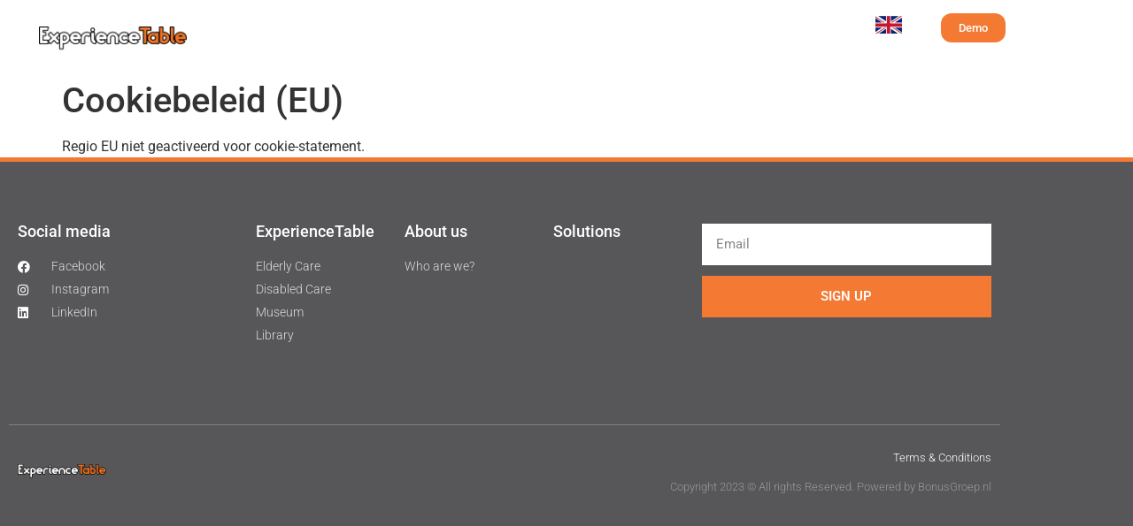

--- FILE ---
content_type: text/html; charset=UTF-8
request_url: https://www.experiencetable.co.uk/cookiebeleid-eu/
body_size: 23264
content:
<!doctype html>
<html lang="nl-NL" prefix="og: https://ogp.me/ns#">
<head>
	<meta charset="UTF-8">
	<meta name="viewport" content="width=device-width, initial-scale=1">
	<link rel="profile" href="https://gmpg.org/xfn/11">
	
<!-- Search Engine Optimization door Rank Math - https://rankmath.com/ -->
<title>Cookiebeleid (EU) - ExperienceTable</title>
<meta name="robots" content="index, follow, max-snippet:-1, max-video-preview:-1, max-image-preview:large"/>
<link rel="canonical" href="https://www.experiencetable.co.uk/cookiebeleid-eu/" />
<meta property="og:locale" content="nl_NL" />
<meta property="og:type" content="article" />
<meta property="og:title" content="Cookiebeleid (EU) - ExperienceTable" />
<meta property="og:url" content="https://www.experiencetable.co.uk/cookiebeleid-eu/" />
<meta property="og:site_name" content="ExperienceTable" />
<meta property="article:published_time" content="2021-10-21T14:33:44+00:00" />
<meta name="twitter:card" content="summary_large_image" />
<meta name="twitter:title" content="Cookiebeleid (EU) - ExperienceTable" />
<meta name="twitter:label1" content="Tijd om te lezen" />
<meta name="twitter:data1" content="Minder dan een minuut" />
<script type="application/ld+json" class="rank-math-schema">{"@context":"https://schema.org","@graph":[{"@type":"Organization","@id":"https://www.experiencetable.co.uk/#organization","name":"BelevenisTafel","url":"https://www.experiencetable.co.uk","logo":{"@type":"ImageObject","@id":"https://www.experiencetable.co.uk/#logo","url":"http://www.belevenistafel.nl/wp-content/uploads/2021/05/Logo.png","contentUrl":"http://www.belevenistafel.nl/wp-content/uploads/2021/05/Logo.png","caption":"BelevenisTafel","inLanguage":"nl-NL","width":"300","height":"135"}},{"@type":"WebSite","@id":"https://www.experiencetable.co.uk/#website","url":"https://www.experiencetable.co.uk","name":"BelevenisTafel","publisher":{"@id":"https://www.experiencetable.co.uk/#organization"},"inLanguage":"nl-NL"},{"@type":"WebPage","@id":"https://www.experiencetable.co.uk/cookiebeleid-eu/#webpage","url":"https://www.experiencetable.co.uk/cookiebeleid-eu/","name":"Cookiebeleid (EU) - ExperienceTable","datePublished":"2021-10-21T14:33:44+00:00","dateModified":"2021-10-21T14:33:44+00:00","isPartOf":{"@id":"https://www.experiencetable.co.uk/#website"},"inLanguage":"nl-NL"},{"@type":"Person","@id":"https://www.experiencetable.co.uk/author/ruben/","name":"Ruben","url":"https://www.experiencetable.co.uk/author/ruben/","image":{"@type":"ImageObject","@id":"https://secure.gravatar.com/avatar/f894817ab7a77dde91c01c40dc8e0d81567b93237ffb38fea6c7f243d32c5014?s=96&amp;d=mm&amp;r=g","url":"https://secure.gravatar.com/avatar/f894817ab7a77dde91c01c40dc8e0d81567b93237ffb38fea6c7f243d32c5014?s=96&amp;d=mm&amp;r=g","caption":"Ruben","inLanguage":"nl-NL"},"worksFor":{"@id":"https://www.experiencetable.co.uk/#organization"}},{"@type":"Article","headline":"Cookiebeleid (EU) - ExperienceTable","datePublished":"2021-10-21T14:33:44+00:00","dateModified":"2021-10-21T14:33:44+00:00","author":{"@id":"https://www.experiencetable.co.uk/author/ruben/","name":"Ruben"},"publisher":{"@id":"https://www.experiencetable.co.uk/#organization"},"name":"Cookiebeleid (EU) - ExperienceTable","@id":"https://www.experiencetable.co.uk/cookiebeleid-eu/#richSnippet","isPartOf":{"@id":"https://www.experiencetable.co.uk/cookiebeleid-eu/#webpage"},"inLanguage":"nl-NL","mainEntityOfPage":{"@id":"https://www.experiencetable.co.uk/cookiebeleid-eu/#webpage"}}]}</script>
<!-- /Rank Math WordPress SEO plugin -->

<link rel="alternate" type="application/rss+xml" title="ExperienceTable &raquo; feed" href="https://www.experiencetable.co.uk/feed/" />
<link rel="alternate" type="application/rss+xml" title="ExperienceTable &raquo; reacties feed" href="https://www.experiencetable.co.uk/comments/feed/" />
<link rel="alternate" title="oEmbed (JSON)" type="application/json+oembed" href="https://www.experiencetable.co.uk/wp-json/oembed/1.0/embed?url=https%3A%2F%2Fwww.experiencetable.co.uk%2Fcookiebeleid-eu%2F" />
<link rel="alternate" title="oEmbed (XML)" type="text/xml+oembed" href="https://www.experiencetable.co.uk/wp-json/oembed/1.0/embed?url=https%3A%2F%2Fwww.experiencetable.co.uk%2Fcookiebeleid-eu%2F&#038;format=xml" />
<style id='wp-img-auto-sizes-contain-inline-css'>
img:is([sizes=auto i],[sizes^="auto," i]){contain-intrinsic-size:3000px 1500px}
/*# sourceURL=wp-img-auto-sizes-contain-inline-css */
</style>
<style id='wp-emoji-styles-inline-css'>

	img.wp-smiley, img.emoji {
		display: inline !important;
		border: none !important;
		box-shadow: none !important;
		height: 1em !important;
		width: 1em !important;
		margin: 0 0.07em !important;
		vertical-align: -0.1em !important;
		background: none !important;
		padding: 0 !important;
	}
/*# sourceURL=wp-emoji-styles-inline-css */
</style>
<link rel='stylesheet' id='wp-block-library-css' href='https://www.experiencetable.co.uk/wp-includes/css/dist/block-library/style.min.css?ver=76581f62ed2a4df6bb3e1c6a01be8f49' media='all' />
<style id='classic-theme-styles-inline-css'>
/*! This file is auto-generated */
.wp-block-button__link{color:#fff;background-color:#32373c;border-radius:9999px;box-shadow:none;text-decoration:none;padding:calc(.667em + 2px) calc(1.333em + 2px);font-size:1.125em}.wp-block-file__button{background:#32373c;color:#fff;text-decoration:none}
/*# sourceURL=/wp-includes/css/classic-themes.min.css */
</style>
<style id='global-styles-inline-css'>
:root{--wp--preset--aspect-ratio--square: 1;--wp--preset--aspect-ratio--4-3: 4/3;--wp--preset--aspect-ratio--3-4: 3/4;--wp--preset--aspect-ratio--3-2: 3/2;--wp--preset--aspect-ratio--2-3: 2/3;--wp--preset--aspect-ratio--16-9: 16/9;--wp--preset--aspect-ratio--9-16: 9/16;--wp--preset--color--black: #000000;--wp--preset--color--cyan-bluish-gray: #abb8c3;--wp--preset--color--white: #ffffff;--wp--preset--color--pale-pink: #f78da7;--wp--preset--color--vivid-red: #cf2e2e;--wp--preset--color--luminous-vivid-orange: #ff6900;--wp--preset--color--luminous-vivid-amber: #fcb900;--wp--preset--color--light-green-cyan: #7bdcb5;--wp--preset--color--vivid-green-cyan: #00d084;--wp--preset--color--pale-cyan-blue: #8ed1fc;--wp--preset--color--vivid-cyan-blue: #0693e3;--wp--preset--color--vivid-purple: #9b51e0;--wp--preset--gradient--vivid-cyan-blue-to-vivid-purple: linear-gradient(135deg,rgb(6,147,227) 0%,rgb(155,81,224) 100%);--wp--preset--gradient--light-green-cyan-to-vivid-green-cyan: linear-gradient(135deg,rgb(122,220,180) 0%,rgb(0,208,130) 100%);--wp--preset--gradient--luminous-vivid-amber-to-luminous-vivid-orange: linear-gradient(135deg,rgb(252,185,0) 0%,rgb(255,105,0) 100%);--wp--preset--gradient--luminous-vivid-orange-to-vivid-red: linear-gradient(135deg,rgb(255,105,0) 0%,rgb(207,46,46) 100%);--wp--preset--gradient--very-light-gray-to-cyan-bluish-gray: linear-gradient(135deg,rgb(238,238,238) 0%,rgb(169,184,195) 100%);--wp--preset--gradient--cool-to-warm-spectrum: linear-gradient(135deg,rgb(74,234,220) 0%,rgb(151,120,209) 20%,rgb(207,42,186) 40%,rgb(238,44,130) 60%,rgb(251,105,98) 80%,rgb(254,248,76) 100%);--wp--preset--gradient--blush-light-purple: linear-gradient(135deg,rgb(255,206,236) 0%,rgb(152,150,240) 100%);--wp--preset--gradient--blush-bordeaux: linear-gradient(135deg,rgb(254,205,165) 0%,rgb(254,45,45) 50%,rgb(107,0,62) 100%);--wp--preset--gradient--luminous-dusk: linear-gradient(135deg,rgb(255,203,112) 0%,rgb(199,81,192) 50%,rgb(65,88,208) 100%);--wp--preset--gradient--pale-ocean: linear-gradient(135deg,rgb(255,245,203) 0%,rgb(182,227,212) 50%,rgb(51,167,181) 100%);--wp--preset--gradient--electric-grass: linear-gradient(135deg,rgb(202,248,128) 0%,rgb(113,206,126) 100%);--wp--preset--gradient--midnight: linear-gradient(135deg,rgb(2,3,129) 0%,rgb(40,116,252) 100%);--wp--preset--font-size--small: 13px;--wp--preset--font-size--medium: 20px;--wp--preset--font-size--large: 36px;--wp--preset--font-size--x-large: 42px;--wp--preset--spacing--20: 0.44rem;--wp--preset--spacing--30: 0.67rem;--wp--preset--spacing--40: 1rem;--wp--preset--spacing--50: 1.5rem;--wp--preset--spacing--60: 2.25rem;--wp--preset--spacing--70: 3.38rem;--wp--preset--spacing--80: 5.06rem;--wp--preset--shadow--natural: 6px 6px 9px rgba(0, 0, 0, 0.2);--wp--preset--shadow--deep: 12px 12px 50px rgba(0, 0, 0, 0.4);--wp--preset--shadow--sharp: 6px 6px 0px rgba(0, 0, 0, 0.2);--wp--preset--shadow--outlined: 6px 6px 0px -3px rgb(255, 255, 255), 6px 6px rgb(0, 0, 0);--wp--preset--shadow--crisp: 6px 6px 0px rgb(0, 0, 0);}:where(.is-layout-flex){gap: 0.5em;}:where(.is-layout-grid){gap: 0.5em;}body .is-layout-flex{display: flex;}.is-layout-flex{flex-wrap: wrap;align-items: center;}.is-layout-flex > :is(*, div){margin: 0;}body .is-layout-grid{display: grid;}.is-layout-grid > :is(*, div){margin: 0;}:where(.wp-block-columns.is-layout-flex){gap: 2em;}:where(.wp-block-columns.is-layout-grid){gap: 2em;}:where(.wp-block-post-template.is-layout-flex){gap: 1.25em;}:where(.wp-block-post-template.is-layout-grid){gap: 1.25em;}.has-black-color{color: var(--wp--preset--color--black) !important;}.has-cyan-bluish-gray-color{color: var(--wp--preset--color--cyan-bluish-gray) !important;}.has-white-color{color: var(--wp--preset--color--white) !important;}.has-pale-pink-color{color: var(--wp--preset--color--pale-pink) !important;}.has-vivid-red-color{color: var(--wp--preset--color--vivid-red) !important;}.has-luminous-vivid-orange-color{color: var(--wp--preset--color--luminous-vivid-orange) !important;}.has-luminous-vivid-amber-color{color: var(--wp--preset--color--luminous-vivid-amber) !important;}.has-light-green-cyan-color{color: var(--wp--preset--color--light-green-cyan) !important;}.has-vivid-green-cyan-color{color: var(--wp--preset--color--vivid-green-cyan) !important;}.has-pale-cyan-blue-color{color: var(--wp--preset--color--pale-cyan-blue) !important;}.has-vivid-cyan-blue-color{color: var(--wp--preset--color--vivid-cyan-blue) !important;}.has-vivid-purple-color{color: var(--wp--preset--color--vivid-purple) !important;}.has-black-background-color{background-color: var(--wp--preset--color--black) !important;}.has-cyan-bluish-gray-background-color{background-color: var(--wp--preset--color--cyan-bluish-gray) !important;}.has-white-background-color{background-color: var(--wp--preset--color--white) !important;}.has-pale-pink-background-color{background-color: var(--wp--preset--color--pale-pink) !important;}.has-vivid-red-background-color{background-color: var(--wp--preset--color--vivid-red) !important;}.has-luminous-vivid-orange-background-color{background-color: var(--wp--preset--color--luminous-vivid-orange) !important;}.has-luminous-vivid-amber-background-color{background-color: var(--wp--preset--color--luminous-vivid-amber) !important;}.has-light-green-cyan-background-color{background-color: var(--wp--preset--color--light-green-cyan) !important;}.has-vivid-green-cyan-background-color{background-color: var(--wp--preset--color--vivid-green-cyan) !important;}.has-pale-cyan-blue-background-color{background-color: var(--wp--preset--color--pale-cyan-blue) !important;}.has-vivid-cyan-blue-background-color{background-color: var(--wp--preset--color--vivid-cyan-blue) !important;}.has-vivid-purple-background-color{background-color: var(--wp--preset--color--vivid-purple) !important;}.has-black-border-color{border-color: var(--wp--preset--color--black) !important;}.has-cyan-bluish-gray-border-color{border-color: var(--wp--preset--color--cyan-bluish-gray) !important;}.has-white-border-color{border-color: var(--wp--preset--color--white) !important;}.has-pale-pink-border-color{border-color: var(--wp--preset--color--pale-pink) !important;}.has-vivid-red-border-color{border-color: var(--wp--preset--color--vivid-red) !important;}.has-luminous-vivid-orange-border-color{border-color: var(--wp--preset--color--luminous-vivid-orange) !important;}.has-luminous-vivid-amber-border-color{border-color: var(--wp--preset--color--luminous-vivid-amber) !important;}.has-light-green-cyan-border-color{border-color: var(--wp--preset--color--light-green-cyan) !important;}.has-vivid-green-cyan-border-color{border-color: var(--wp--preset--color--vivid-green-cyan) !important;}.has-pale-cyan-blue-border-color{border-color: var(--wp--preset--color--pale-cyan-blue) !important;}.has-vivid-cyan-blue-border-color{border-color: var(--wp--preset--color--vivid-cyan-blue) !important;}.has-vivid-purple-border-color{border-color: var(--wp--preset--color--vivid-purple) !important;}.has-vivid-cyan-blue-to-vivid-purple-gradient-background{background: var(--wp--preset--gradient--vivid-cyan-blue-to-vivid-purple) !important;}.has-light-green-cyan-to-vivid-green-cyan-gradient-background{background: var(--wp--preset--gradient--light-green-cyan-to-vivid-green-cyan) !important;}.has-luminous-vivid-amber-to-luminous-vivid-orange-gradient-background{background: var(--wp--preset--gradient--luminous-vivid-amber-to-luminous-vivid-orange) !important;}.has-luminous-vivid-orange-to-vivid-red-gradient-background{background: var(--wp--preset--gradient--luminous-vivid-orange-to-vivid-red) !important;}.has-very-light-gray-to-cyan-bluish-gray-gradient-background{background: var(--wp--preset--gradient--very-light-gray-to-cyan-bluish-gray) !important;}.has-cool-to-warm-spectrum-gradient-background{background: var(--wp--preset--gradient--cool-to-warm-spectrum) !important;}.has-blush-light-purple-gradient-background{background: var(--wp--preset--gradient--blush-light-purple) !important;}.has-blush-bordeaux-gradient-background{background: var(--wp--preset--gradient--blush-bordeaux) !important;}.has-luminous-dusk-gradient-background{background: var(--wp--preset--gradient--luminous-dusk) !important;}.has-pale-ocean-gradient-background{background: var(--wp--preset--gradient--pale-ocean) !important;}.has-electric-grass-gradient-background{background: var(--wp--preset--gradient--electric-grass) !important;}.has-midnight-gradient-background{background: var(--wp--preset--gradient--midnight) !important;}.has-small-font-size{font-size: var(--wp--preset--font-size--small) !important;}.has-medium-font-size{font-size: var(--wp--preset--font-size--medium) !important;}.has-large-font-size{font-size: var(--wp--preset--font-size--large) !important;}.has-x-large-font-size{font-size: var(--wp--preset--font-size--x-large) !important;}
:where(.wp-block-post-template.is-layout-flex){gap: 1.25em;}:where(.wp-block-post-template.is-layout-grid){gap: 1.25em;}
:where(.wp-block-term-template.is-layout-flex){gap: 1.25em;}:where(.wp-block-term-template.is-layout-grid){gap: 1.25em;}
:where(.wp-block-columns.is-layout-flex){gap: 2em;}:where(.wp-block-columns.is-layout-grid){gap: 2em;}
:root :where(.wp-block-pullquote){font-size: 1.5em;line-height: 1.6;}
/*# sourceURL=global-styles-inline-css */
</style>
<link rel='stylesheet' id='cmplz-document-css' href='https://www.experiencetable.co.uk/wp-content/plugins/complianz-gdpr/assets/css/document.min.css?ver=1732200923' media='all' />
<link rel='stylesheet' id='cmplz-general-css' href='https://www.experiencetable.co.uk/wp-content/plugins/complianz-gdpr/assets/css/cookieblocker.min.css?ver=1732200923' media='all' />
<link rel='stylesheet' id='hello-elementor-css' href='https://www.experiencetable.co.uk/wp-content/themes/hello-elementor/style.min.css?ver=3.1.1' media='all' />
<link rel='stylesheet' id='hello-elementor-theme-style-css' href='https://www.experiencetable.co.uk/wp-content/themes/hello-elementor/theme.min.css?ver=3.1.1' media='all' />
<link rel='stylesheet' id='hello-elementor-header-footer-css' href='https://www.experiencetable.co.uk/wp-content/themes/hello-elementor/header-footer.min.css?ver=3.1.1' media='all' />
<link rel='stylesheet' id='elementor-frontend-css' href='https://www.experiencetable.co.uk/wp-content/plugins/elementor/assets/css/frontend.min.css?ver=3.34.4' media='all' />
<style id='elementor-frontend-inline-css'>
.elementor-kit-8{--e-global-color-primary:#F47A34;--e-global-color-secondary:#363738;--e-global-color-text:#363738;--e-global-color-accent:#F47A34;--e-global-color-3a53539:#FFCA4B;--e-global-color-d34f903:#800020;--e-global-color-4f55d76:#A52A2A;--e-global-color-8a24272:#0000FF;--e-global-color-1912214:#601D75;--e-global-typography-primary-font-family:"Roboto";--e-global-typography-primary-font-weight:600;--e-global-typography-secondary-font-family:"Roboto Slab";--e-global-typography-secondary-font-weight:400;--e-global-typography-text-font-family:"Roboto";--e-global-typography-text-font-weight:400;--e-global-typography-accent-font-family:"Roboto";--e-global-typography-accent-font-weight:500;background-color:#FFFFFF;}.elementor-kit-8 e-page-transition{background-color:#FFBC7D;}.elementor-section.elementor-section-boxed > .elementor-container{max-width:1140px;}.e-con{--container-max-width:1140px;}.elementor-widget:not(:last-child){margin-block-end:20px;}.elementor-element{--widgets-spacing:20px 20px;--widgets-spacing-row:20px;--widgets-spacing-column:20px;}{}h1.entry-title{display:var(--page-title-display);}@media(max-width:1024px){.elementor-section.elementor-section-boxed > .elementor-container{max-width:1024px;}.e-con{--container-max-width:1024px;}}@media(max-width:767px){.elementor-section.elementor-section-boxed > .elementor-container{max-width:767px;}.e-con{--container-max-width:767px;}}
.elementor-70 .elementor-element.elementor-element-652c7585 > .elementor-background-overlay{background-color:#000000A3;opacity:0.5;}.elementor-70 .elementor-element.elementor-element-652c7585 > .elementor-container{min-height:10vh;}.elementor-70 .elementor-element.elementor-element-652c7585{margin-top:0px;margin-bottom:0px;padding:10px 0px 0px 0px;}.elementor-bc-flex-widget .elementor-70 .elementor-element.elementor-element-6999348e.elementor-column .elementor-widget-wrap{align-items:center;}.elementor-70 .elementor-element.elementor-element-6999348e.elementor-column.elementor-element[data-element_type="column"] > .elementor-widget-wrap.elementor-element-populated{align-content:center;align-items:center;}.elementor-70 .elementor-element.elementor-element-6999348e > .elementor-element-populated{border-style:solid;border-width:0px 1px 0px 0px;border-color:rgba(255, 255, 255, 0.34901960784313724);}.elementor-widget-theme-site-logo .widget-image-caption{color:var( --e-global-color-text );font-family:var( --e-global-typography-text-font-family ), Sans-serif;font-weight:var( --e-global-typography-text-font-weight );}.elementor-70 .elementor-element.elementor-element-3d5b39f > .elementor-widget-container{padding:0px 10px 0px 10px;}.elementor-70 .elementor-element.elementor-element-3d5b39f{text-align:center;}.elementor-70 .elementor-element.elementor-element-3d5b39f img{width:95%;max-width:95%;}.elementor-bc-flex-widget .elementor-70 .elementor-element.elementor-element-3a4834c3.elementor-column .elementor-widget-wrap{align-items:flex-start;}.elementor-70 .elementor-element.elementor-element-3a4834c3.elementor-column.elementor-element[data-element_type="column"] > .elementor-widget-wrap.elementor-element-populated{align-content:flex-start;align-items:flex-start;}.elementor-70 .elementor-element.elementor-element-3a4834c3.elementor-column > .elementor-widget-wrap{justify-content:center;}.elementor-70 .elementor-element.elementor-element-3a4834c3 > .elementor-element-populated{padding:0% 15% 0% 0%;}.elementor-widget-nav-menu .elementor-nav-menu .elementor-item{font-family:var( --e-global-typography-primary-font-family ), Sans-serif;font-weight:var( --e-global-typography-primary-font-weight );}.elementor-widget-nav-menu .elementor-nav-menu--main .elementor-item{color:var( --e-global-color-text );fill:var( --e-global-color-text );}.elementor-widget-nav-menu .elementor-nav-menu--main .elementor-item:hover,
					.elementor-widget-nav-menu .elementor-nav-menu--main .elementor-item.elementor-item-active,
					.elementor-widget-nav-menu .elementor-nav-menu--main .elementor-item.highlighted,
					.elementor-widget-nav-menu .elementor-nav-menu--main .elementor-item:focus{color:var( --e-global-color-accent );fill:var( --e-global-color-accent );}.elementor-widget-nav-menu .elementor-nav-menu--main:not(.e--pointer-framed) .elementor-item:before,
					.elementor-widget-nav-menu .elementor-nav-menu--main:not(.e--pointer-framed) .elementor-item:after{background-color:var( --e-global-color-accent );}.elementor-widget-nav-menu .e--pointer-framed .elementor-item:before,
					.elementor-widget-nav-menu .e--pointer-framed .elementor-item:after{border-color:var( --e-global-color-accent );}.elementor-widget-nav-menu{--e-nav-menu-divider-color:var( --e-global-color-text );}.elementor-widget-nav-menu .elementor-nav-menu--dropdown .elementor-item, .elementor-widget-nav-menu .elementor-nav-menu--dropdown  .elementor-sub-item{font-family:var( --e-global-typography-accent-font-family ), Sans-serif;font-weight:var( --e-global-typography-accent-font-weight );}.elementor-70 .elementor-element.elementor-element-3e1e5bb .elementor-menu-toggle{margin:0 auto;}.elementor-70 .elementor-element.elementor-element-3e1e5bb .elementor-nav-menu .elementor-item{font-family:"Bree Serif", Sans-serif;font-size:20px;font-weight:500;}.elementor-70 .elementor-element.elementor-element-3e1e5bb .elementor-nav-menu--main .elementor-item{color:#FFFFFF;fill:#FFFFFF;}.elementor-70 .elementor-element.elementor-element-3e1e5bb div.elementor-menu-toggle{color:#FFFFFF;}.elementor-70 .elementor-element.elementor-element-3e1e5bb div.elementor-menu-toggle svg{fill:#FFFFFF;}.elementor-70 .elementor-element.elementor-element-3e1e5bb div.elementor-menu-toggle:hover, .elementor-70 .elementor-element.elementor-element-3e1e5bb div.elementor-menu-toggle:focus{color:#FFFFFF;}.elementor-70 .elementor-element.elementor-element-3e1e5bb div.elementor-menu-toggle:hover svg, .elementor-70 .elementor-element.elementor-element-3e1e5bb div.elementor-menu-toggle:focus svg{fill:#FFFFFF;}.elementor-bc-flex-widget .elementor-70 .elementor-element.elementor-element-52f40738.elementor-column .elementor-widget-wrap{align-items:flex-start;}.elementor-70 .elementor-element.elementor-element-52f40738.elementor-column.elementor-element[data-element_type="column"] > .elementor-widget-wrap.elementor-element-populated{align-content:flex-start;align-items:flex-start;}.elementor-70 .elementor-element.elementor-element-52f40738.elementor-column > .elementor-widget-wrap{justify-content:center;}.elementor-70 .elementor-element.elementor-element-52f40738 > .elementor-element-populated{border-style:solid;border-width:0px 0px 0px 1px;border-color:rgba(255, 255, 255, 0.34901960784313724);padding:5px 0px 0px 0px;}.elementor-widget-image .widget-image-caption{color:var( --e-global-color-text );font-family:var( --e-global-typography-text-font-family ), Sans-serif;font-weight:var( --e-global-typography-text-font-weight );}.elementor-70 .elementor-element.elementor-element-0f856a3 img{width:30px;max-width:30px;}.elementor-70 .elementor-element.elementor-element-8bd7e4c.elementor-column > .elementor-widget-wrap{justify-content:center;}.elementor-70 .elementor-element.elementor-element-8bd7e4c > .elementor-element-populated{border-style:solid;border-width:0px 0px 0px 1px;border-color:rgba(255, 255, 255, 0.34901960784313724);padding:5px 0px 0px 0px;}.elementor-widget-button .elementor-button{background-color:var( --e-global-color-accent );font-family:var( --e-global-typography-accent-font-family ), Sans-serif;font-weight:var( --e-global-typography-accent-font-weight );}.elementor-70 .elementor-element.elementor-element-fbfc6bb .elementor-button{border-radius:12px 12px 12px 12px;}.elementor-70 .elementor-element.elementor-element-9006624 > .elementor-element-populated{padding:5px 0px 0px 0px;}.elementor-70 .elementor-element.elementor-element-19bb2c2 .elementor-repeater-item-f86299f.elementor-social-icon{background-color:#02010100;}.elementor-70 .elementor-element.elementor-element-19bb2c2 .elementor-repeater-item-80774b0.elementor-social-icon{background-color:#00000000;}.elementor-70 .elementor-element.elementor-element-19bb2c2 .elementor-repeater-item-bf6b21e.elementor-social-icon{background-color:#FFFFFF00;}.elementor-70 .elementor-element.elementor-element-19bb2c2 .elementor-repeater-item-bf6b21e.elementor-social-icon i{color:#FFFFFF;}.elementor-70 .elementor-element.elementor-element-19bb2c2 .elementor-repeater-item-bf6b21e.elementor-social-icon svg{fill:#FFFFFF;}.elementor-70 .elementor-element.elementor-element-19bb2c2{--grid-template-columns:repeat(0, auto);--icon-size:25px;--grid-column-gap:0px;--grid-row-gap:0px;}.elementor-70 .elementor-element.elementor-element-19bb2c2 .elementor-widget-container{text-align:center;}.elementor-70 .elementor-element.elementor-element-19bb2c2 > .elementor-widget-container{margin:0px 0px 0px 0px;padding:5px 0px 0px 0px;}.elementor-70 .elementor-element.elementor-element-19bb2c2 .elementor-social-icon{--icon-padding:0.1em;}.elementor-theme-builder-content-area{height:400px;}.elementor-location-header:before, .elementor-location-footer:before{content:"";display:table;clear:both;}@media(min-width:768px){.elementor-70 .elementor-element.elementor-element-3a4834c3{width:55.287%;}.elementor-70 .elementor-element.elementor-element-52f40738{width:6.241%;}.elementor-70 .elementor-element.elementor-element-8bd7e4c{width:8.714%;}.elementor-70 .elementor-element.elementor-element-9006624{width:9.479%;}}@media(max-width:1024px) and (min-width:768px){.elementor-70 .elementor-element.elementor-element-6999348e{width:30%;}.elementor-70 .elementor-element.elementor-element-3a4834c3{width:40%;}.elementor-70 .elementor-element.elementor-element-52f40738{width:30%;}.elementor-70 .elementor-element.elementor-element-8bd7e4c{width:30%;}}@media(max-width:1024px){.elementor-70 .elementor-element.elementor-element-6999348e > .elementor-element-populated{padding:0px 0px 0px 0px;}.elementor-70 .elementor-element.elementor-element-3a4834c3 > .elementor-element-populated{padding:0px 0px 0px 0px;}.elementor-70 .elementor-element.elementor-element-52f40738 > .elementor-element-populated{padding:0px 50px 0px 50px;}.elementor-70 .elementor-element.elementor-element-8bd7e4c > .elementor-element-populated{padding:0px 50px 0px 50px;}}@media(max-width:767px){.elementor-70 .elementor-element.elementor-element-6999348e{width:50%;}.elementor-70 .elementor-element.elementor-element-6999348e > .elementor-element-populated{border-width:0px 0px 1px 0px;padding:15px 0px 15px 0px;}.elementor-70 .elementor-element.elementor-element-3d5b39f{z-index:1;}.elementor-70 .elementor-element.elementor-element-3a4834c3{width:50%;}.elementor-70 .elementor-element.elementor-element-3a4834c3 > .elementor-element-populated{padding:20px 20px 20px 20px;}.elementor-70 .elementor-element.elementor-element-3e1e5bb{z-index:1;}.elementor-70 .elementor-element.elementor-element-52f40738{width:50%;}.elementor-70 .elementor-element.elementor-element-52f40738 > .elementor-element-populated{padding:20px 40px 20px 20px;}.elementor-70 .elementor-element.elementor-element-8bd7e4c{width:50%;z-index:0;}.elementor-70 .elementor-element.elementor-element-8bd7e4c > .elementor-element-populated{padding:20px 40px 20px 20px;}}
.elementor-1545 .elementor-element.elementor-element-f315722:not(.elementor-motion-effects-element-type-background) > .elementor-widget-wrap, .elementor-1545 .elementor-element.elementor-element-f315722 > .elementor-widget-wrap > .elementor-motion-effects-container > .elementor-motion-effects-layer{background-color:#575759;}.elementor-1545 .elementor-element.elementor-element-f315722 > .elementor-element-populated{border-style:solid;border-width:5px 0px 0px 0px;border-color:var( --e-global-color-primary );transition:background 0.3s, border 0.3s, border-radius 0.3s, box-shadow 0.3s;padding:50px 0px 20px 0px;}.elementor-1545 .elementor-element.elementor-element-f315722 > .elementor-element-populated > .elementor-background-overlay{transition:background 0.3s, border-radius 0.3s, opacity 0.3s;}.elementor-widget-heading .elementor-heading-title{font-family:var( --e-global-typography-primary-font-family ), Sans-serif;font-weight:var( --e-global-typography-primary-font-weight );color:var( --e-global-color-primary );}.elementor-1545 .elementor-element.elementor-element-9fea4fb{text-align:center;}.elementor-1545 .elementor-element.elementor-element-9fea4fb .elementor-heading-title{font-family:"Bree Serif", Sans-serif;font-size:21px;font-weight:600;color:#FFFFFF;}.elementor-widget-button .elementor-button{background-color:var( --e-global-color-accent );font-family:var( --e-global-typography-accent-font-family ), Sans-serif;font-weight:var( --e-global-typography-accent-font-weight );}.elementor-1545 .elementor-element.elementor-element-dc48ca1 .elementor-button{background-color:var( --e-global-color-primary );}.elementor-1545 .elementor-element.elementor-element-19bc369c:not(.elementor-motion-effects-element-type-background), .elementor-1545 .elementor-element.elementor-element-19bc369c > .elementor-motion-effects-container > .elementor-motion-effects-layer{background-color:#575759;}.elementor-1545 .elementor-element.elementor-element-19bc369c{border-style:solid;border-width:5px 0px 0px 0px;border-color:var( --e-global-color-primary );transition:background 0.3s, border 0.3s, border-radius 0.3s, box-shadow 0.3s;padding:50px 0px 20px 0px;}.elementor-1545 .elementor-element.elementor-element-19bc369c > .elementor-background-overlay{transition:background 0.3s, border-radius 0.3s, opacity 0.3s;}.elementor-1545 .elementor-element.elementor-element-33725082 .elementor-heading-title{font-size:18px;font-weight:500;color:#ffffff;}.elementor-widget-icon-list .elementor-icon-list-item:not(:last-child):after{border-color:var( --e-global-color-text );}.elementor-widget-icon-list .elementor-icon-list-icon i{color:var( --e-global-color-primary );}.elementor-widget-icon-list .elementor-icon-list-icon svg{fill:var( --e-global-color-primary );}.elementor-widget-icon-list .elementor-icon-list-item > .elementor-icon-list-text, .elementor-widget-icon-list .elementor-icon-list-item > a{font-family:var( --e-global-typography-text-font-family ), Sans-serif;font-weight:var( --e-global-typography-text-font-weight );}.elementor-widget-icon-list .elementor-icon-list-text{color:var( --e-global-color-secondary );}.elementor-1545 .elementor-element.elementor-element-29fd003 .elementor-icon-list-items:not(.elementor-inline-items) .elementor-icon-list-item:not(:last-child){padding-block-end:calc(5px/2);}.elementor-1545 .elementor-element.elementor-element-29fd003 .elementor-icon-list-items:not(.elementor-inline-items) .elementor-icon-list-item:not(:first-child){margin-block-start:calc(5px/2);}.elementor-1545 .elementor-element.elementor-element-29fd003 .elementor-icon-list-items.elementor-inline-items .elementor-icon-list-item{margin-inline:calc(5px/2);}.elementor-1545 .elementor-element.elementor-element-29fd003 .elementor-icon-list-items.elementor-inline-items{margin-inline:calc(-5px/2);}.elementor-1545 .elementor-element.elementor-element-29fd003 .elementor-icon-list-items.elementor-inline-items .elementor-icon-list-item:after{inset-inline-end:calc(-5px/2);}.elementor-1545 .elementor-element.elementor-element-29fd003 .elementor-icon-list-icon i{color:#ffffff;transition:color 0.3s;}.elementor-1545 .elementor-element.elementor-element-29fd003 .elementor-icon-list-icon svg{fill:#ffffff;transition:fill 0.3s;}.elementor-1545 .elementor-element.elementor-element-29fd003 .elementor-icon-list-icon{padding-inline-end:15px;}.elementor-1545 .elementor-element.elementor-element-29fd003{--icon-vertical-offset:0px;}.elementor-1545 .elementor-element.elementor-element-29fd003 .elementor-icon-list-item > .elementor-icon-list-text, .elementor-1545 .elementor-element.elementor-element-29fd003 .elementor-icon-list-item > a{font-size:14px;font-weight:300;}.elementor-1545 .elementor-element.elementor-element-29fd003 .elementor-icon-list-text{color:rgba(255,255,255,0.79);transition:color 0.3s;}.elementor-1545 .elementor-element.elementor-element-53294777 .elementor-heading-title{font-size:18px;font-weight:500;color:#ffffff;}.elementor-1545 .elementor-element.elementor-element-1ff82d27 .elementor-icon-list-items:not(.elementor-inline-items) .elementor-icon-list-item:not(:last-child){padding-block-end:calc(5px/2);}.elementor-1545 .elementor-element.elementor-element-1ff82d27 .elementor-icon-list-items:not(.elementor-inline-items) .elementor-icon-list-item:not(:first-child){margin-block-start:calc(5px/2);}.elementor-1545 .elementor-element.elementor-element-1ff82d27 .elementor-icon-list-items.elementor-inline-items .elementor-icon-list-item{margin-inline:calc(5px/2);}.elementor-1545 .elementor-element.elementor-element-1ff82d27 .elementor-icon-list-items.elementor-inline-items{margin-inline:calc(-5px/2);}.elementor-1545 .elementor-element.elementor-element-1ff82d27 .elementor-icon-list-items.elementor-inline-items .elementor-icon-list-item:after{inset-inline-end:calc(-5px/2);}.elementor-1545 .elementor-element.elementor-element-1ff82d27 .elementor-icon-list-icon i{transition:color 0.3s;}.elementor-1545 .elementor-element.elementor-element-1ff82d27 .elementor-icon-list-icon svg{transition:fill 0.3s;}.elementor-1545 .elementor-element.elementor-element-1ff82d27{--e-icon-list-icon-size:0px;--icon-vertical-offset:0px;}.elementor-1545 .elementor-element.elementor-element-1ff82d27 .elementor-icon-list-icon{padding-inline-end:0px;}.elementor-1545 .elementor-element.elementor-element-1ff82d27 .elementor-icon-list-item > .elementor-icon-list-text, .elementor-1545 .elementor-element.elementor-element-1ff82d27 .elementor-icon-list-item > a{font-size:14px;font-weight:300;}.elementor-1545 .elementor-element.elementor-element-1ff82d27 .elementor-icon-list-text{color:rgba(255,255,255,0.79);transition:color 0.3s;}.elementor-1545 .elementor-element.elementor-element-5c5755b0 .elementor-heading-title{font-size:18px;font-weight:500;color:#ffffff;}.elementor-1545 .elementor-element.elementor-element-5c571b24 .elementor-icon-list-items:not(.elementor-inline-items) .elementor-icon-list-item:not(:last-child){padding-block-end:calc(5px/2);}.elementor-1545 .elementor-element.elementor-element-5c571b24 .elementor-icon-list-items:not(.elementor-inline-items) .elementor-icon-list-item:not(:first-child){margin-block-start:calc(5px/2);}.elementor-1545 .elementor-element.elementor-element-5c571b24 .elementor-icon-list-items.elementor-inline-items .elementor-icon-list-item{margin-inline:calc(5px/2);}.elementor-1545 .elementor-element.elementor-element-5c571b24 .elementor-icon-list-items.elementor-inline-items{margin-inline:calc(-5px/2);}.elementor-1545 .elementor-element.elementor-element-5c571b24 .elementor-icon-list-items.elementor-inline-items .elementor-icon-list-item:after{inset-inline-end:calc(-5px/2);}.elementor-1545 .elementor-element.elementor-element-5c571b24 .elementor-icon-list-icon i{transition:color 0.3s;}.elementor-1545 .elementor-element.elementor-element-5c571b24 .elementor-icon-list-icon svg{transition:fill 0.3s;}.elementor-1545 .elementor-element.elementor-element-5c571b24{--e-icon-list-icon-size:0px;--icon-vertical-offset:0px;}.elementor-1545 .elementor-element.elementor-element-5c571b24 .elementor-icon-list-icon{padding-inline-end:0px;}.elementor-1545 .elementor-element.elementor-element-5c571b24 .elementor-icon-list-item > .elementor-icon-list-text, .elementor-1545 .elementor-element.elementor-element-5c571b24 .elementor-icon-list-item > a{font-size:14px;font-weight:300;}.elementor-1545 .elementor-element.elementor-element-5c571b24 .elementor-icon-list-text{color:rgba(255,255,255,0.79);transition:color 0.3s;}.elementor-1545 .elementor-element.elementor-element-5565d862 .elementor-heading-title{font-size:18px;font-weight:500;color:#ffffff;}.elementor-widget-form .elementor-field-group > label, .elementor-widget-form .elementor-field-subgroup label{color:var( --e-global-color-text );}.elementor-widget-form .elementor-field-group > label{font-family:var( --e-global-typography-text-font-family ), Sans-serif;font-weight:var( --e-global-typography-text-font-weight );}.elementor-widget-form .elementor-field-type-html{color:var( --e-global-color-text );font-family:var( --e-global-typography-text-font-family ), Sans-serif;font-weight:var( --e-global-typography-text-font-weight );}.elementor-widget-form .elementor-field-group .elementor-field{color:var( --e-global-color-text );}.elementor-widget-form .elementor-field-group .elementor-field, .elementor-widget-form .elementor-field-subgroup label{font-family:var( --e-global-typography-text-font-family ), Sans-serif;font-weight:var( --e-global-typography-text-font-weight );}.elementor-widget-form .elementor-button{font-family:var( --e-global-typography-accent-font-family ), Sans-serif;font-weight:var( --e-global-typography-accent-font-weight );}.elementor-widget-form .e-form__buttons__wrapper__button-next{background-color:var( --e-global-color-accent );}.elementor-widget-form .elementor-button[type="submit"]{background-color:var( --e-global-color-accent );}.elementor-widget-form .e-form__buttons__wrapper__button-previous{background-color:var( --e-global-color-accent );}.elementor-widget-form .elementor-message{font-family:var( --e-global-typography-text-font-family ), Sans-serif;font-weight:var( --e-global-typography-text-font-weight );}.elementor-widget-form .e-form__indicators__indicator, .elementor-widget-form .e-form__indicators__indicator__label{font-family:var( --e-global-typography-accent-font-family ), Sans-serif;font-weight:var( --e-global-typography-accent-font-weight );}.elementor-widget-form{--e-form-steps-indicator-inactive-primary-color:var( --e-global-color-text );--e-form-steps-indicator-active-primary-color:var( --e-global-color-accent );--e-form-steps-indicator-completed-primary-color:var( --e-global-color-accent );--e-form-steps-indicator-progress-color:var( --e-global-color-accent );--e-form-steps-indicator-progress-background-color:var( --e-global-color-text );--e-form-steps-indicator-progress-meter-color:var( --e-global-color-text );}.elementor-widget-form .e-form__indicators__indicator__progress__meter{font-family:var( --e-global-typography-accent-font-family ), Sans-serif;font-weight:var( --e-global-typography-accent-font-weight );}.elementor-1545 .elementor-element.elementor-element-19bd6cc .elementor-field-group{margin-bottom:12px;}.elementor-1545 .elementor-element.elementor-element-19bd6cc .elementor-field-group.recaptcha_v3-bottomleft, .elementor-1545 .elementor-element.elementor-element-19bd6cc .elementor-field-group.recaptcha_v3-bottomright{margin-bottom:0;}.elementor-1545 .elementor-element.elementor-element-19bd6cc .elementor-form-fields-wrapper{margin-bottom:-12px;}body.rtl .elementor-1545 .elementor-element.elementor-element-19bd6cc .elementor-labels-inline .elementor-field-group > label{padding-left:0px;}body:not(.rtl) .elementor-1545 .elementor-element.elementor-element-19bd6cc .elementor-labels-inline .elementor-field-group > label{padding-right:0px;}body .elementor-1545 .elementor-element.elementor-element-19bd6cc .elementor-labels-above .elementor-field-group > label{padding-bottom:0px;}.elementor-1545 .elementor-element.elementor-element-19bd6cc .elementor-field-group > label{font-size:15px;font-weight:600;}.elementor-1545 .elementor-element.elementor-element-19bd6cc .elementor-field-type-html{padding-bottom:0px;}.elementor-1545 .elementor-element.elementor-element-19bd6cc .elementor-field-group .elementor-field, .elementor-1545 .elementor-element.elementor-element-19bd6cc .elementor-field-subgroup label{font-size:15px;font-weight:400;}.elementor-1545 .elementor-element.elementor-element-19bd6cc .elementor-field-group .elementor-field:not(.elementor-select-wrapper){background-color:#ffffff;border-width:0px 0px 0px 0px;border-radius:0px 0px 0px 0px;}.elementor-1545 .elementor-element.elementor-element-19bd6cc .elementor-field-group .elementor-select-wrapper select{background-color:#ffffff;border-width:0px 0px 0px 0px;border-radius:0px 0px 0px 0px;}.elementor-1545 .elementor-element.elementor-element-19bd6cc .elementor-button{font-size:15px;font-weight:600;text-transform:uppercase;border-radius:0px 0px 0px 0px;}.elementor-1545 .elementor-element.elementor-element-19bd6cc .e-form__buttons__wrapper__button-next{background-color:var( --e-global-color-primary );color:#ffffff;}.elementor-1545 .elementor-element.elementor-element-19bd6cc .elementor-button[type="submit"]{background-color:var( --e-global-color-primary );color:#ffffff;}.elementor-1545 .elementor-element.elementor-element-19bd6cc .elementor-button[type="submit"] svg *{fill:#ffffff;}.elementor-1545 .elementor-element.elementor-element-19bd6cc .e-form__buttons__wrapper__button-previous{background-color:var( --e-global-color-primary );color:#ffffff;}.elementor-1545 .elementor-element.elementor-element-19bd6cc .e-form__buttons__wrapper__button-next:hover{background-color:#F75A00;color:#ffffff;}.elementor-1545 .elementor-element.elementor-element-19bd6cc .elementor-button[type="submit"]:hover{background-color:#F75A00;color:#ffffff;}.elementor-1545 .elementor-element.elementor-element-19bd6cc .elementor-button[type="submit"]:hover svg *{fill:#ffffff;}.elementor-1545 .elementor-element.elementor-element-19bd6cc .e-form__buttons__wrapper__button-previous:hover{color:#ffffff;}.elementor-1545 .elementor-element.elementor-element-19bd6cc{--e-form-steps-indicators-spacing:20px;--e-form-steps-indicator-padding:30px;--e-form-steps-indicator-inactive-secondary-color:#ffffff;--e-form-steps-indicator-active-secondary-color:#ffffff;--e-form-steps-indicator-completed-secondary-color:#ffffff;--e-form-steps-divider-width:1px;--e-form-steps-divider-gap:10px;}.elementor-1545 .elementor-element.elementor-element-733f0023 > .elementor-container > .elementor-column > .elementor-widget-wrap{align-content:center;align-items:center;}.elementor-1545 .elementor-element.elementor-element-733f0023{border-style:solid;border-width:1px 0px 0px 0px;border-color:rgba(255,255,255,0.25);margin-top:80px;margin-bottom:0px;padding:20px 0px 0px 0px;}.elementor-widget-theme-site-logo .widget-image-caption{color:var( --e-global-color-text );font-family:var( --e-global-typography-text-font-family ), Sans-serif;font-weight:var( --e-global-typography-text-font-weight );}.elementor-1545 .elementor-element.elementor-element-fc8ac4{text-align:start;}.elementor-1545 .elementor-element.elementor-element-fc8ac4 img{width:100px;max-width:100px;}.elementor-1545 .elementor-element.elementor-element-b471873{text-align:end;}.elementor-1545 .elementor-element.elementor-element-b471873 .elementor-heading-title{font-size:13px;font-weight:300;color:#FFFFFF;}.elementor-1545 .elementor-element.elementor-element-21a9fec7{text-align:end;}.elementor-1545 .elementor-element.elementor-element-21a9fec7 .elementor-heading-title{font-size:13px;font-weight:300;color:rgba(255,255,255,0.39);}.elementor-theme-builder-content-area{height:400px;}.elementor-location-header:before, .elementor-location-footer:before{content:"";display:table;clear:both;}@media(max-width:1024px){.elementor-1545 .elementor-element.elementor-element-f315722 > .elementor-element-populated{padding:30px 10px 30px 10px;}.elementor-1545 .elementor-element.elementor-element-19bc369c{padding:30px 10px 30px 10px;}.elementor-1545 .elementor-element.elementor-element-29fd003 .elementor-icon-list-item > .elementor-icon-list-text, .elementor-1545 .elementor-element.elementor-element-29fd003 .elementor-icon-list-item > a{font-size:13px;}.elementor-1545 .elementor-element.elementor-element-1ff82d27 .elementor-icon-list-item > .elementor-icon-list-text, .elementor-1545 .elementor-element.elementor-element-1ff82d27 .elementor-icon-list-item > a{font-size:13px;}.elementor-1545 .elementor-element.elementor-element-5c571b24 .elementor-icon-list-item > .elementor-icon-list-text, .elementor-1545 .elementor-element.elementor-element-5c571b24 .elementor-icon-list-item > a{font-size:13px;}.elementor-1545 .elementor-element.elementor-element-b471873 .elementor-heading-title{font-size:14px;}.elementor-1545 .elementor-element.elementor-element-21a9fec7 .elementor-heading-title{font-size:14px;}}@media(max-width:767px){.elementor-1545 .elementor-element.elementor-element-f315722 > .elementor-element-populated{padding:20px 20px 20px 20px;}.elementor-1545 .elementor-element.elementor-element-19bc369c{padding:20px 20px 20px 20px;}.elementor-1545 .elementor-element.elementor-element-3e54867a > .elementor-element-populated{padding:0px 0px 0px 0px;}.elementor-1545 .elementor-element.elementor-element-1ea81538{width:50%;}.elementor-1545 .elementor-element.elementor-element-1ea81538 > .elementor-element-populated{margin:0px 0px 0px 0px;--e-column-margin-right:0px;--e-column-margin-left:0px;}.elementor-1545 .elementor-element.elementor-element-ad5bae0{width:50%;}.elementor-1545 .elementor-element.elementor-element-375a18f{width:50%;}.elementor-1545 .elementor-element.elementor-element-375a18f > .elementor-element-populated{margin:0px 0px 0px 0px;--e-column-margin-right:0px;--e-column-margin-left:0px;}.elementor-1545 .elementor-element.elementor-element-6602b802{width:50%;}.elementor-1545 .elementor-element.elementor-element-4c14bddb > .elementor-element-populated{margin:20px 0px 20px 0px;--e-column-margin-right:0px;--e-column-margin-left:0px;}.elementor-1545 .elementor-element.elementor-element-733f0023{margin-top:0px;margin-bottom:0px;}.elementor-1545 .elementor-element.elementor-element-fc8ac4{text-align:center;}.elementor-1545 .elementor-element.elementor-element-fc8ac4 img{width:70px;}.elementor-1545 .elementor-element.elementor-element-b471873{text-align:center;}.elementor-1545 .elementor-element.elementor-element-b471873 .elementor-heading-title{line-height:18px;}.elementor-1545 .elementor-element.elementor-element-21a9fec7{text-align:center;}.elementor-1545 .elementor-element.elementor-element-21a9fec7 .elementor-heading-title{line-height:18px;}}@media(min-width:768px){.elementor-1545 .elementor-element.elementor-element-1ea81538{width:24.018%;}.elementor-1545 .elementor-element.elementor-element-ad5bae0{width:15%;}.elementor-1545 .elementor-element.elementor-element-375a18f{width:15%;}.elementor-1545 .elementor-element.elementor-element-6602b802{width:15%;}.elementor-1545 .elementor-element.elementor-element-4c14bddb{width:30.982%;}}@media(max-width:1024px) and (min-width:768px){.elementor-1545 .elementor-element.elementor-element-1fb6f43a{width:30%;}.elementor-1545 .elementor-element.elementor-element-715f962b{width:70%;}}
.elementor-1168 .elementor-element.elementor-element-9709538 > .elementor-container > .elementor-column > .elementor-widget-wrap{align-content:center;align-items:center;}.elementor-1168 .elementor-element.elementor-element-9709538:not(.elementor-motion-effects-element-type-background), .elementor-1168 .elementor-element.elementor-element-9709538 > .elementor-motion-effects-container > .elementor-motion-effects-layer{background-color:#000000;background-image:url("https://www.experiencetable.co.uk/wp-content/uploads/2021/07/Onwijs-Multitouch-Specialist_-5-1.jpg");background-position:center center;background-size:cover;}.elementor-1168 .elementor-element.elementor-element-9709538 > .elementor-background-overlay{background-color:#000000;opacity:0.5;transition:background 0.3s, border-radius 0.3s, opacity 0.3s;}.elementor-1168 .elementor-element.elementor-element-9709538 > .elementor-container{min-height:50vh;text-align:center;}.elementor-1168 .elementor-element.elementor-element-9709538{transition:background 0.3s, border 0.3s, border-radius 0.3s, box-shadow 0.3s;margin-top:0px;margin-bottom:0px;padding:0px 0px 0px 0px;}.elementor-widget-flip-box .elementor-flip-box__front .elementor-flip-box__layer__title{font-family:var( --e-global-typography-primary-font-family ), Sans-serif;font-weight:var( --e-global-typography-primary-font-weight );}.elementor-widget-flip-box .elementor-flip-box__front .elementor-flip-box__layer__description{font-family:var( --e-global-typography-text-font-family ), Sans-serif;font-weight:var( --e-global-typography-text-font-weight );}.elementor-widget-flip-box .elementor-flip-box__back .elementor-flip-box__layer__title{font-family:var( --e-global-typography-primary-font-family ), Sans-serif;font-weight:var( --e-global-typography-primary-font-weight );}.elementor-widget-flip-box .elementor-flip-box__back .elementor-flip-box__layer__description{font-family:var( --e-global-typography-text-font-family ), Sans-serif;font-weight:var( --e-global-typography-text-font-weight );}.elementor-widget-flip-box .elementor-flip-box__button{font-family:var( --e-global-typography-accent-font-family ), Sans-serif;font-weight:var( --e-global-typography-accent-font-weight );}.elementor-1168 .elementor-element.elementor-element-6aab0fb .elementor-flip-box__front{background-color:#020101B8;border-style:solid;border-width:1px 1px 1px 1px;border-color:#FFFFFF;}.elementor-1168 .elementor-element.elementor-element-6aab0fb .elementor-flip-box__back{background-color:#020101B8;background-image:url("https://www.experiencetable.co.uk/wp-content/uploads/2021/07/Onwijs-Multitouch-specialist-fotos-Het-Getij-Oude-Tonge-28-1.jpg");background-size:cover;}.elementor-1168 .elementor-element.elementor-element-6aab0fb .elementor-flip-box__front .elementor-flip-box__layer__overlay{text-align:center;}.elementor-1168 .elementor-element.elementor-element-6aab0fb .elementor-flip-box__front .elementor-flip-box__layer__title{font-family:"Bree Serif", Sans-serif;font-weight:600;}.elementor-1168 .elementor-element.elementor-element-6aab0fb .elementor-flip-box__front .elementor-flip-box__layer__description{font-family:"Bree Serif", Sans-serif;font-weight:400;}.elementor-1168 .elementor-element.elementor-element-6aab0fb .elementor-flip-box__back .elementor-flip-box__layer__overlay{background-color:#020101B8;text-align:center;justify-content:center;}.elementor-1168 .elementor-element.elementor-element-6aab0fb .elementor-flip-box__button{margin-inline-center:0;font-family:"Bree Serif", Sans-serif;font-weight:500;border-width:1px;border-radius:0px;}.elementor-1168 .elementor-element.elementor-element-6aab0fb .elementor-flip-box__back .elementor-flip-box__layer__title{font-family:"Bree Serif", Sans-serif;font-weight:600;}.elementor-bc-flex-widget .elementor-1168 .elementor-element.elementor-element-a78058f.elementor-column .elementor-widget-wrap{align-items:center;}.elementor-1168 .elementor-element.elementor-element-a78058f.elementor-column.elementor-element[data-element_type="column"] > .elementor-widget-wrap.elementor-element-populated{align-content:center;align-items:center;}.elementor-1168 .elementor-element.elementor-element-a78058f.elementor-column > .elementor-widget-wrap{justify-content:center;}.elementor-1168 .elementor-element.elementor-element-a78058f > .elementor-element-populated{text-align:center;margin:0px 0px 0px 0px;--e-column-margin-right:0px;--e-column-margin-left:0px;padding:0px 0px 0px 0px;}.elementor-1168 .elementor-element.elementor-element-51b73bc .elementor-flip-box__front{background-color:#020101B8;border-style:solid;border-width:1px 1px 1px 1px;border-color:#FFFFFF;}.elementor-1168 .elementor-element.elementor-element-51b73bc .elementor-flip-box__back{background-color:#020101B8;background-image:url("https://www.experiencetable.co.uk/wp-content/uploads/2021/07/Onwijs-Multitouch-specialist-fotos-Het-Getij-Oude-Tonge-28-1.jpg");background-size:cover;}.elementor-1168 .elementor-element.elementor-element-51b73bc .elementor-flip-box__front .elementor-flip-box__layer__overlay{text-align:center;}.elementor-1168 .elementor-element.elementor-element-51b73bc .elementor-flip-box__front .elementor-flip-box__layer__title{font-family:"Bree Serif", Sans-serif;font-weight:600;}.elementor-1168 .elementor-element.elementor-element-51b73bc .elementor-flip-box__front .elementor-flip-box__layer__description{font-family:"Bree Serif", Sans-serif;font-weight:400;}.elementor-1168 .elementor-element.elementor-element-51b73bc .elementor-flip-box__back .elementor-flip-box__layer__overlay{background-color:#020101B8;text-align:center;justify-content:center;}.elementor-1168 .elementor-element.elementor-element-51b73bc .elementor-flip-box__button{margin-inline-center:0;font-family:"Bree Serif", Sans-serif;font-weight:500;border-width:1px;border-radius:0px;}.elementor-1168 .elementor-element.elementor-element-51b73bc .elementor-flip-box__back .elementor-flip-box__layer__title{font-family:"Bree Serif", Sans-serif;font-weight:600;}.elementor-1168 .elementor-element.elementor-element-797a72f .elementor-flip-box__front{background-color:#020101B8;border-style:solid;border-width:1px 1px 1px 1px;border-color:#FFFFFF;}.elementor-1168 .elementor-element.elementor-element-797a72f .elementor-flip-box__back{background-color:#020101B8;background-image:url("https://www.experiencetable.co.uk/wp-content/uploads/2021/07/Onwijs-Multitouch-specialist-fotos-Het-Getij-Oude-Tonge-28-1.jpg");background-size:cover;}.elementor-1168 .elementor-element.elementor-element-797a72f .elementor-flip-box__front .elementor-flip-box__layer__overlay{text-align:center;}.elementor-1168 .elementor-element.elementor-element-797a72f .elementor-flip-box__front .elementor-flip-box__layer__title{font-family:"Bree Serif", Sans-serif;font-weight:600;}.elementor-1168 .elementor-element.elementor-element-797a72f .elementor-flip-box__front .elementor-flip-box__layer__description{font-family:"Bree Serif", Sans-serif;font-weight:400;}.elementor-1168 .elementor-element.elementor-element-797a72f .elementor-flip-box__back .elementor-flip-box__layer__overlay{background-color:#020101B8;text-align:center;justify-content:center;}.elementor-1168 .elementor-element.elementor-element-797a72f .elementor-flip-box__button{margin-inline-center:0;font-family:"Bree Serif", Sans-serif;font-weight:500;border-width:1px;border-radius:0px;}.elementor-1168 .elementor-element.elementor-element-797a72f .elementor-flip-box__back .elementor-flip-box__layer__title{font-family:"Bree Serif", Sans-serif;font-weight:600;}.elementor-1168 .elementor-element.elementor-element-c9a5331 > .elementor-element-populated{margin:0px 0px 0px 0px;--e-column-margin-right:0px;--e-column-margin-left:0px;padding:0px 0px 0px 0px;}.elementor-1168 .elementor-element.elementor-element-30e9a5d .elementor-flip-box__front{background-color:#020101B8;border-style:solid;border-width:1px 1px 1px 1px;border-color:#FFFFFF;}.elementor-1168 .elementor-element.elementor-element-30e9a5d .elementor-flip-box__back{background-color:#020101B8;background-image:url("https://www.experiencetable.co.uk/wp-content/uploads/2021/07/Onwijs-Multitouch-specialist-fotos-Het-Getij-Oude-Tonge-28-1.jpg");background-size:cover;}.elementor-1168 .elementor-element.elementor-element-30e9a5d .elementor-flip-box__front .elementor-flip-box__layer__overlay{text-align:center;}.elementor-1168 .elementor-element.elementor-element-30e9a5d .elementor-flip-box__front .elementor-flip-box__layer__title{font-family:"Bree Serif", Sans-serif;font-weight:600;}.elementor-1168 .elementor-element.elementor-element-30e9a5d .elementor-flip-box__front .elementor-flip-box__layer__description{font-family:"Bree Serif", Sans-serif;font-weight:400;}.elementor-1168 .elementor-element.elementor-element-30e9a5d .elementor-flip-box__back .elementor-flip-box__layer__overlay{background-color:#020101B8;text-align:center;justify-content:center;}.elementor-1168 .elementor-element.elementor-element-30e9a5d .elementor-flip-box__button{margin-inline-center:0;font-family:"Bree Serif", Sans-serif;font-weight:500;border-width:1px;border-radius:0px;}.elementor-1168 .elementor-element.elementor-element-30e9a5d .elementor-flip-box__back .elementor-flip-box__layer__title{font-family:"Bree Serif", Sans-serif;font-weight:600;}#elementor-popup-modal-1168 .dialog-widget-content{animation-duration:1.2s;box-shadow:2px 8px 23px 3px rgba(0,0,0,0.2);margin:0px 0px 0px 0px;}#elementor-popup-modal-1168{background-color:rgba(0,0,0,.8);justify-content:center;align-items:center;pointer-events:all;}#elementor-popup-modal-1168 .dialog-message{width:85vw;height:auto;padding:0px 0px 0px 0px;}#elementor-popup-modal-1168 .dialog-close-button{display:flex;top:5.8%;}body:not(.rtl) #elementor-popup-modal-1168 .dialog-close-button{right:1.5%;}body.rtl #elementor-popup-modal-1168 .dialog-close-button{left:1.5%;}#elementor-popup-modal-1168 .dialog-close-button i{color:#FFFFFF;}#elementor-popup-modal-1168 .dialog-close-button svg{fill:#FFFFFF;}#elementor-popup-modal-1168 .dialog-close-button:hover i{color:#FFFFFF;}@media(max-width:767px){.elementor-1168 .elementor-element.elementor-element-9709538{padding:0px 0px 0px 0px;}.elementor-1168 .elementor-element.elementor-element-f780007{width:50%;}.elementor-1168 .elementor-element.elementor-element-6aab0fb .elementor-flip-box__front .elementor-flip-box__layer__overlay{padding:0px 3px 0px 3px;}.elementor-1168 .elementor-element.elementor-element-6aab0fb .elementor-flip-box__front .elementor-flip-box__layer__title{font-size:15px;}.elementor-1168 .elementor-element.elementor-element-6aab0fb .elementor-flip-box__front .elementor-flip-box__layer__description{font-size:13px;}.elementor-1168 .elementor-element.elementor-element-6aab0fb .elementor-flip-box__back .elementor-flip-box__layer__overlay{padding:0px 5px 0px 5px;}.elementor-1168 .elementor-element.elementor-element-6aab0fb .elementor-flip-box__back .elementor-flip-box__layer__title{font-size:15px;}.elementor-1168 .elementor-element.elementor-element-6aab0fb .elementor-flip-box__button{letter-spacing:0px;}.elementor-1168 .elementor-element.elementor-element-a78058f{width:50%;}.elementor-1168 .elementor-element.elementor-element-51b73bc .elementor-flip-box__back{background-image:url("https://www.experiencetable.co.uk/wp-content/uploads/2021/07/Onwijs-Multitouch-Specialist-Zorg-25.jpg");}.elementor-1168 .elementor-element.elementor-element-51b73bc .elementor-flip-box__front .elementor-flip-box__layer__overlay{padding:0px 3px 0px 3px;}.elementor-1168 .elementor-element.elementor-element-51b73bc .elementor-flip-box__front .elementor-flip-box__layer__title{font-size:15px;}.elementor-1168 .elementor-element.elementor-element-51b73bc .elementor-flip-box__front .elementor-flip-box__layer__description{font-size:13px;}.elementor-1168 .elementor-element.elementor-element-51b73bc .elementor-flip-box__back .elementor-flip-box__layer__overlay{padding:0px 5px 0px 5px;}.elementor-1168 .elementor-element.elementor-element-51b73bc .elementor-flip-box__back .elementor-flip-box__layer__title{font-size:15px;}.elementor-1168 .elementor-element.elementor-element-51b73bc .elementor-flip-box__button{letter-spacing:0px;}.elementor-1168 .elementor-element.elementor-element-eef11da{width:50%;}.elementor-1168 .elementor-element.elementor-element-797a72f .elementor-flip-box__back{background-image:url("https://www.experiencetable.co.uk/wp-content/uploads/2021/08/Untitled-1-1-scaled.jpg");}.elementor-1168 .elementor-element.elementor-element-797a72f .elementor-flip-box__front .elementor-flip-box__layer__overlay{padding:0px 3px 0px 3px;}.elementor-1168 .elementor-element.elementor-element-797a72f .elementor-flip-box__front .elementor-flip-box__layer__title{font-size:15px;}.elementor-1168 .elementor-element.elementor-element-797a72f .elementor-flip-box__front .elementor-flip-box__layer__description{font-size:13px;}.elementor-1168 .elementor-element.elementor-element-797a72f .elementor-flip-box__back .elementor-flip-box__layer__overlay{padding:0px 5px 0px 5px;}.elementor-1168 .elementor-element.elementor-element-797a72f .elementor-flip-box__back .elementor-flip-box__layer__title{font-size:15px;}.elementor-1168 .elementor-element.elementor-element-797a72f .elementor-flip-box__button{letter-spacing:0px;}.elementor-1168 .elementor-element.elementor-element-c9a5331{width:50%;}.elementor-1168 .elementor-element.elementor-element-30e9a5d .elementor-flip-box__back{background-image:url("https://www.experiencetable.co.uk/wp-content/uploads/2021/07/Onwijs-Multitouch-Specialist_-5-1.jpg");}.elementor-1168 .elementor-element.elementor-element-30e9a5d .elementor-flip-box__front .elementor-flip-box__layer__overlay{padding:0px 3px 0px 3px;}.elementor-1168 .elementor-element.elementor-element-30e9a5d .elementor-flip-box__front .elementor-flip-box__layer__title{font-size:15px;}.elementor-1168 .elementor-element.elementor-element-30e9a5d .elementor-flip-box__front .elementor-flip-box__layer__description{font-size:13px;}.elementor-1168 .elementor-element.elementor-element-30e9a5d .elementor-flip-box__back .elementor-flip-box__layer__overlay{padding:0px 5px 0px 5px;}.elementor-1168 .elementor-element.elementor-element-30e9a5d .elementor-flip-box__back .elementor-flip-box__layer__title{font-size:15px;}.elementor-1168 .elementor-element.elementor-element-30e9a5d .elementor-flip-box__button{letter-spacing:0px;}}
/*# sourceURL=elementor-frontend-inline-css */
</style>
<link rel='stylesheet' id='widget-image-css' href='https://www.experiencetable.co.uk/wp-content/plugins/elementor/assets/css/widget-image.min.css?ver=3.34.4' media='all' />
<link rel='stylesheet' id='widget-nav-menu-css' href='https://www.experiencetable.co.uk/wp-content/plugins/elementor-pro/assets/css/widget-nav-menu.min.css?ver=3.34.4' media='all' />
<link rel='stylesheet' id='e-animation-shrink-css' href='https://www.experiencetable.co.uk/wp-content/plugins/elementor/assets/lib/animations/styles/e-animation-shrink.min.css?ver=3.34.4' media='all' />
<link rel='stylesheet' id='widget-social-icons-css' href='https://www.experiencetable.co.uk/wp-content/plugins/elementor/assets/css/widget-social-icons.min.css?ver=3.34.4' media='all' />
<link rel='stylesheet' id='e-apple-webkit-css' href='https://www.experiencetable.co.uk/wp-content/plugins/elementor/assets/css/conditionals/apple-webkit.min.css?ver=3.34.4' media='all' />
<link rel='stylesheet' id='e-sticky-css' href='https://www.experiencetable.co.uk/wp-content/plugins/elementor-pro/assets/css/modules/sticky.min.css?ver=3.34.4' media='all' />
<link rel='stylesheet' id='widget-heading-css' href='https://www.experiencetable.co.uk/wp-content/plugins/elementor/assets/css/widget-heading.min.css?ver=3.34.4' media='all' />
<link rel='stylesheet' id='e-motion-fx-css' href='https://www.experiencetable.co.uk/wp-content/plugins/elementor-pro/assets/css/modules/motion-fx.min.css?ver=3.34.4' media='all' />
<link rel='stylesheet' id='widget-icon-list-css' href='https://www.experiencetable.co.uk/wp-content/plugins/elementor/assets/css/widget-icon-list.min.css?ver=3.34.4' media='all' />
<link rel='stylesheet' id='widget-form-css' href='https://www.experiencetable.co.uk/wp-content/plugins/elementor-pro/assets/css/widget-form.min.css?ver=3.34.4' media='all' />
<link rel='stylesheet' id='widget-flip-box-css' href='https://www.experiencetable.co.uk/wp-content/plugins/elementor-pro/assets/css/widget-flip-box.min.css?ver=3.34.4' media='all' />
<link rel='stylesheet' id='e-animation-fadeInDown-css' href='https://www.experiencetable.co.uk/wp-content/plugins/elementor/assets/lib/animations/styles/fadeInDown.min.css?ver=3.34.4' media='all' />
<link rel='stylesheet' id='e-animation-fadeInRight-css' href='https://www.experiencetable.co.uk/wp-content/plugins/elementor/assets/lib/animations/styles/fadeInRight.min.css?ver=3.34.4' media='all' />
<link rel='stylesheet' id='e-popup-css' href='https://www.experiencetable.co.uk/wp-content/plugins/elementor-pro/assets/css/conditionals/popup.min.css?ver=3.34.4' media='all' />
<link rel='stylesheet' id='elementor-icons-css' href='https://www.experiencetable.co.uk/wp-content/plugins/elementor/assets/lib/eicons/css/elementor-icons.min.css?ver=5.46.0' media='all' />
<link rel='stylesheet' id='pd-pcf-style-css' href='https://www.experiencetable.co.uk/wp-content/plugins/post-and-category-filter-for-elementor-pro//assets/css/style.css?ver=1.0.0' media='all' />
<link rel='stylesheet' id='font-awesome-5-all-css' href='https://www.experiencetable.co.uk/wp-content/plugins/elementor/assets/lib/font-awesome/css/all.min.css?ver=1.0.0' media='all' />
<link rel='stylesheet' id='font-awesome-4-shim-css' href='https://www.experiencetable.co.uk/wp-content/plugins/elementor/assets/lib/font-awesome/css/v4-shims.min.css?ver=1.0.0' media='all' />
<link rel='stylesheet' id='elementor-icons-ekiticons-css' href='https://www.experiencetable.co.uk/wp-content/plugins/elementskit-lite/modules/elementskit-icon-pack/assets/css/ekiticons.css?ver=3.3.2' media='all' />
<link rel='stylesheet' id='ekit-widget-styles-css' href='https://www.experiencetable.co.uk/wp-content/plugins/elementskit-lite/widgets/init/assets/css/widget-styles.css?ver=3.3.2' media='all' />
<link rel='stylesheet' id='ekit-responsive-css' href='https://www.experiencetable.co.uk/wp-content/plugins/elementskit-lite/widgets/init/assets/css/responsive.css?ver=3.3.2' media='all' />
<link rel='stylesheet' id='elementor-gf-local-roboto-css' href='https://www.experiencetable.co.uk/wp-content/uploads/elementor/google-fonts/css/roboto.css?ver=1742268495' media='all' />
<link rel='stylesheet' id='elementor-gf-local-robotoslab-css' href='https://www.experiencetable.co.uk/wp-content/uploads/elementor/google-fonts/css/robotoslab.css?ver=1742268498' media='all' />
<link rel='stylesheet' id='elementor-gf-local-breeserif-css' href='https://www.experiencetable.co.uk/wp-content/uploads/elementor/google-fonts/css/breeserif.css?ver=1742268498' media='all' />
<link rel='stylesheet' id='elementor-icons-shared-0-css' href='https://www.experiencetable.co.uk/wp-content/plugins/elementor/assets/lib/font-awesome/css/fontawesome.min.css?ver=5.15.3' media='all' />
<link rel='stylesheet' id='elementor-icons-fa-solid-css' href='https://www.experiencetable.co.uk/wp-content/plugins/elementor/assets/lib/font-awesome/css/solid.min.css?ver=5.15.3' media='all' />
<link rel='stylesheet' id='elementor-icons-fa-brands-css' href='https://www.experiencetable.co.uk/wp-content/plugins/elementor/assets/lib/font-awesome/css/brands.min.css?ver=5.15.3' media='all' />
<script async src="https://www.experiencetable.co.uk/wp-content/plugins/burst-statistics/helpers/timeme/timeme.min.js?ver=1.7.2" id="burst-timeme-js"></script>
<script id="burst-js-extra">
var burst = {"cookie_retention_days":"30","beacon_url":"https://www.experiencetable.co.uk/wp-content/plugins/burst-statistics/endpoint.php","options":{"beacon_enabled":1,"enable_cookieless_tracking":0,"enable_turbo_mode":0,"do_not_track":0,"track_url_change":0},"goals":[],"goals_script_url":"https://www.experiencetable.co.uk/wp-content/plugins/burst-statistics//assets/js/build/burst-goals.js?v=1.7.2"};
//# sourceURL=burst-js-extra
</script>
<script type="text/plain" data-service="burst" data-category="statistics" async data-cmplz-src="https://www.experiencetable.co.uk/wp-content/plugins/burst-statistics/assets/js/build/burst.min.js?ver=1.7.2" id="burst-js"></script>
<script src="https://www.experiencetable.co.uk/wp-includes/js/jquery/jquery.min.js?ver=3.7.1" id="jquery-core-js"></script>
<script src="https://www.experiencetable.co.uk/wp-includes/js/jquery/jquery-migrate.min.js?ver=3.4.1" id="jquery-migrate-js"></script>
<script src="https://www.experiencetable.co.uk/wp-content/plugins/elementor/assets/lib/font-awesome/js/v4-shims.min.js?ver=1.0.0" id="font-awesome-4-shim-js"></script>
<link rel="https://api.w.org/" href="https://www.experiencetable.co.uk/wp-json/" /><link rel="alternate" title="JSON" type="application/json" href="https://www.experiencetable.co.uk/wp-json/wp/v2/pages/2910" /><link rel="EditURI" type="application/rsd+xml" title="RSD" href="https://www.experiencetable.co.uk/xmlrpc.php?rsd" />
			<style>.cmplz-hidden {
					display: none !important;
				}</style><meta name="generator" content="Elementor 3.34.4; features: additional_custom_breakpoints; settings: css_print_method-internal, google_font-enabled, font_display-auto">
<!-- Google Tag Manager -->
<script>(function(w,d,s,l,i){w[l]=w[l]||[];w[l].push({'gtm.start':
new Date().getTime(),event:'gtm.js'});var f=d.getElementsByTagName(s)[0],
j=d.createElement(s),dl=l!='dataLayer'?'&l='+l:'';j.async=true;j.src=
'https://www.googletagmanager.com/gtm.js?id='+i+dl;f.parentNode.insertBefore(j,f);
})(window,document,'script','dataLayer','GTM-5FDBMTK');</script>
<!-- End Google Tag Manager -->
			<style>
				.e-con.e-parent:nth-of-type(n+4):not(.e-lazyloaded):not(.e-no-lazyload),
				.e-con.e-parent:nth-of-type(n+4):not(.e-lazyloaded):not(.e-no-lazyload) * {
					background-image: none !important;
				}
				@media screen and (max-height: 1024px) {
					.e-con.e-parent:nth-of-type(n+3):not(.e-lazyloaded):not(.e-no-lazyload),
					.e-con.e-parent:nth-of-type(n+3):not(.e-lazyloaded):not(.e-no-lazyload) * {
						background-image: none !important;
					}
				}
				@media screen and (max-height: 640px) {
					.e-con.e-parent:nth-of-type(n+2):not(.e-lazyloaded):not(.e-no-lazyload),
					.e-con.e-parent:nth-of-type(n+2):not(.e-lazyloaded):not(.e-no-lazyload) * {
						background-image: none !important;
					}
				}
			</style>
			</head>
<body data-rsssl=1 data-cmplz=1 class="wp-singular page-template-default page page-id-2910 wp-custom-logo wp-theme-hello-elementor cmplz-document elementor-default elementor-kit-8">


<a class="skip-link screen-reader-text" href="#content">Ga naar de inhoud</a>

		<header data-elementor-type="header" data-elementor-id="70" class="elementor elementor-70 elementor-location-header" data-elementor-post-type="elementor_library">
					<section class="elementor-section elementor-top-section elementor-element elementor-element-652c7585 elementor-section-full_width elementor-section-items-stretch elementor-section-height-min-height elementor-section-stretched elementor-section-height-default" data-id="652c7585" data-element_type="section" data-settings="{&quot;sticky&quot;:&quot;top&quot;,&quot;stretch_section&quot;:&quot;section-stretched&quot;,&quot;sticky_on&quot;:[&quot;desktop&quot;,&quot;tablet&quot;,&quot;mobile&quot;],&quot;sticky_offset&quot;:0,&quot;sticky_effects_offset&quot;:0,&quot;sticky_anchor_link_offset&quot;:0}">
							<div class="elementor-background-overlay"></div>
							<div class="elementor-container elementor-column-gap-no">
					<div class="elementor-column elementor-col-20 elementor-top-column elementor-element elementor-element-6999348e" data-id="6999348e" data-element_type="column">
			<div class="elementor-widget-wrap elementor-element-populated">
						<div class="elementor-element elementor-element-3d5b39f elementor-widget elementor-widget-theme-site-logo elementor-widget-image" data-id="3d5b39f" data-element_type="widget" data-widget_type="theme-site-logo.default">
				<div class="elementor-widget-container">
											<a href="https://www.experiencetable.co.uk">
			<img src="https://www.experiencetable.co.uk/wp-content/uploads/elementor/thumbs/ExperienceTable-logo-pi80vzovttjaxu3abjhv0ejezq0soi4tpei82hehw4.png" title="ExperienceTable logo" alt="ExperienceTable logo" loading="lazy" />				</a>
											</div>
				</div>
					</div>
		</div>
				<div class="elementor-column elementor-col-20 elementor-top-column elementor-element elementor-element-3a4834c3" data-id="3a4834c3" data-element_type="column">
			<div class="elementor-widget-wrap elementor-element-populated">
						<div class="elementor-element elementor-element-3e1e5bb elementor-nav-menu__align-justify elementor-nav-menu--stretch elementor-nav-menu__text-align-center elementor-nav-menu--dropdown-tablet elementor-nav-menu--toggle elementor-nav-menu--burger elementor-widget elementor-widget-nav-menu" data-id="3e1e5bb" data-element_type="widget" data-settings="{&quot;full_width&quot;:&quot;stretch&quot;,&quot;layout&quot;:&quot;horizontal&quot;,&quot;submenu_icon&quot;:{&quot;value&quot;:&quot;&lt;i class=\&quot;fas fa-caret-down\&quot; aria-hidden=\&quot;true\&quot;&gt;&lt;\/i&gt;&quot;,&quot;library&quot;:&quot;fa-solid&quot;},&quot;toggle&quot;:&quot;burger&quot;}" data-widget_type="nav-menu.default">
				<div class="elementor-widget-container">
								<nav aria-label="Menu" class="elementor-nav-menu--main elementor-nav-menu__container elementor-nav-menu--layout-horizontal e--pointer-underline e--animation-fade">
				<ul id="menu-1-3e1e5bb" class="elementor-nav-menu"><li class="btm menu-item menu-item-type-custom menu-item-object-custom menu-item-1241"><a href="#" class="elementor-item elementor-item-anchor">Experience Table</a></li>
<li class="menu-item menu-item-type-post_type menu-item-object-page menu-item-3198"><a href="https://www.experiencetable.co.uk/touchscreens/" class="elementor-item">Touchscreens</a></li>
<li class="menu-item menu-item-type-post_type menu-item-object-page menu-item-54"><a href="https://www.experiencetable.co.uk/about-us/" class="elementor-item">About us</a></li>
<li class="menu-item menu-item-type-post_type menu-item-object-page menu-item-53"><a href="https://www.experiencetable.co.uk/contact/" class="elementor-item">Contact</a></li>
</ul>			</nav>
					<div class="elementor-menu-toggle" role="button" tabindex="0" aria-label="Menu toggle" aria-expanded="false">
			<i aria-hidden="true" role="presentation" class="elementor-menu-toggle__icon--open eicon-menu-bar"></i><i aria-hidden="true" role="presentation" class="elementor-menu-toggle__icon--close eicon-close"></i>		</div>
					<nav class="elementor-nav-menu--dropdown elementor-nav-menu__container" aria-hidden="true">
				<ul id="menu-2-3e1e5bb" class="elementor-nav-menu"><li class="btm menu-item menu-item-type-custom menu-item-object-custom menu-item-1241"><a href="#" class="elementor-item elementor-item-anchor" tabindex="-1">Experience Table</a></li>
<li class="menu-item menu-item-type-post_type menu-item-object-page menu-item-3198"><a href="https://www.experiencetable.co.uk/touchscreens/" class="elementor-item" tabindex="-1">Touchscreens</a></li>
<li class="menu-item menu-item-type-post_type menu-item-object-page menu-item-54"><a href="https://www.experiencetable.co.uk/about-us/" class="elementor-item" tabindex="-1">About us</a></li>
<li class="menu-item menu-item-type-post_type menu-item-object-page menu-item-53"><a href="https://www.experiencetable.co.uk/contact/" class="elementor-item" tabindex="-1">Contact</a></li>
</ul>			</nav>
						</div>
				</div>
					</div>
		</div>
				<div class="elementor-column elementor-col-20 elementor-top-column elementor-element elementor-element-52f40738 elementor-hidden-tablet elementor-hidden-mobile" data-id="52f40738" data-element_type="column">
			<div class="elementor-widget-wrap elementor-element-populated">
						<div class="elementor-element elementor-element-0f856a3 elementor-widget elementor-widget-image" data-id="0f856a3" data-element_type="widget" data-widget_type="image.default">
				<div class="elementor-widget-container">
																<a href="#elementor-action%3Aaction%3Dpopup%3Aopen%26settings%3DeyJpZCI6IjQzNjAiLCJ0b2dnbGUiOmZhbHNlfQ%3D%3D">
							<img src="https://www.experiencetable.co.uk/wp-content/uploads/elementor/thumbs/Engeland-pij8rjpv4lvc1mvzeq8pivy0fi1m3lvcxz86fwq7go.png" title="Engeland.png" alt="Engeland.png" loading="lazy" />								</a>
															</div>
				</div>
					</div>
		</div>
				<div class="elementor-column elementor-col-20 elementor-top-column elementor-element elementor-element-8bd7e4c elementor-hidden-tablet elementor-hidden-mobile" data-id="8bd7e4c" data-element_type="column">
			<div class="elementor-widget-wrap elementor-element-populated">
						<div class="elementor-element elementor-element-fbfc6bb elementor-align-center elementor-widget elementor-widget-button" data-id="fbfc6bb" data-element_type="widget" data-widget_type="button.default">
				<div class="elementor-widget-container">
									<div class="elementor-button-wrapper">
					<a class="elementor-button elementor-button-link elementor-size-xs" href="#elementor-action%3Aaction%3Dpopup%3Aopen%26settings%3DeyJpZCI6IjIxMjAiLCJ0b2dnbGUiOmZhbHNlfQ%3D%3D">
						<span class="elementor-button-content-wrapper">
									<span class="elementor-button-text">Demo</span>
					</span>
					</a>
				</div>
								</div>
				</div>
					</div>
		</div>
				<div class="elementor-column elementor-col-20 elementor-top-column elementor-element elementor-element-9006624 elementor-hidden-tablet elementor-hidden-mobile" data-id="9006624" data-element_type="column">
			<div class="elementor-widget-wrap elementor-element-populated">
						<div class="elementor-element elementor-element-19bb2c2 elementor-shape-square elementor-grid-0 e-grid-align-center elementor-widget elementor-widget-social-icons" data-id="19bb2c2" data-element_type="widget" data-widget_type="social-icons.default">
				<div class="elementor-widget-container">
							<div class="elementor-social-icons-wrapper elementor-grid" role="list">
							<span class="elementor-grid-item" role="listitem">
					<a class="elementor-icon elementor-social-icon elementor-social-icon-facebook elementor-animation-shrink elementor-repeater-item-f86299f" href="https://www.facebook.com/belevenistafel/" target="_blank" rel="nofollow">
						<span class="elementor-screen-only">Facebook</span>
						<i aria-hidden="true" class="fab fa-facebook"></i>					</a>
				</span>
							<span class="elementor-grid-item" role="listitem">
					<a class="elementor-icon elementor-social-icon elementor-social-icon-instagram elementor-animation-shrink elementor-repeater-item-80774b0" href="https://www.instagram.com/belevenistafel/" target="_blank" rel="nofollow">
						<span class="elementor-screen-only">Instagram</span>
						<i aria-hidden="true" class="fab fa-instagram"></i>					</a>
				</span>
							<span class="elementor-grid-item" role="listitem">
					<a class="elementor-icon elementor-social-icon elementor-social-icon-linkedin-in elementor-animation-shrink elementor-repeater-item-bf6b21e" href="https://www.linkedin.com/company/belevenistafel/" target="_blank" rel="nofollow">
						<span class="elementor-screen-only">Linkedin-in</span>
						<i aria-hidden="true" class="fab fa-linkedin-in"></i>					</a>
				</span>
					</div>
						</div>
				</div>
					</div>
		</div>
					</div>
		</section>
				</header>
		
<main id="content" class="site-main post-2910 page type-page status-publish hentry">

			<div class="page-header">
			<h1 class="entry-title">Cookiebeleid (EU)</h1>		</div>
	
	<div class="page-content">
		Regio EU niet geactiveerd voor cookie-statement.

		
			</div>

	
</main>

			<footer data-elementor-type="footer" data-elementor-id="1545" class="elementor elementor-1545 elementor-location-footer" data-elementor-post-type="elementor_library">
					<section class="elementor-section elementor-top-section elementor-element elementor-element-d80e0fa elementor-section-full_width elementor-hidden-desktop elementor-hidden-tablet elementor-hidden-mobile elementor-section-height-default elementor-section-height-default" data-id="d80e0fa" data-element_type="section">
						<div class="elementor-container elementor-column-gap-no">
					<footer class="elementor-column elementor-col-100 elementor-top-column elementor-element elementor-element-f315722" data-id="f315722" data-element_type="column" data-settings="{&quot;background_background&quot;:&quot;classic&quot;,&quot;background_motion_fx_motion_fx_scrolling&quot;:&quot;yes&quot;,&quot;background_motion_fx_devices&quot;:[&quot;desktop&quot;,&quot;tablet&quot;,&quot;mobile&quot;]}">
			<div class="elementor-widget-wrap elementor-element-populated">
						<div class="elementor-element elementor-element-9fea4fb elementor-widget elementor-widget-heading" data-id="9fea4fb" data-element_type="widget" data-widget_type="heading.default">
				<div class="elementor-widget-container">
					<h2 class="elementor-heading-title elementor-size-default">Ook een bijdrage leveren, klik dan hier!</h2>				</div>
				</div>
				<div class="elementor-element elementor-element-dc48ca1 elementor-align-center elementor-widget elementor-widget-button" data-id="dc48ca1" data-element_type="widget" data-widget_type="button.default">
				<div class="elementor-widget-container">
									<div class="elementor-button-wrapper">
					<a class="elementor-button elementor-button-link elementor-size-sm" href="https://www.belevenistafel.nl/crowdfunding/">
						<span class="elementor-button-content-wrapper">
									<span class="elementor-button-text">Crowdfunding</span>
					</span>
					</a>
				</div>
								</div>
				</div>
					</div>
		</footer>
					</div>
		</section>
				<footer class="elementor-section elementor-top-section elementor-element elementor-element-19bc369c elementor-section-boxed elementor-section-height-default elementor-section-height-default" data-id="19bc369c" data-element_type="section" data-settings="{&quot;background_background&quot;:&quot;classic&quot;,&quot;background_motion_fx_motion_fx_scrolling&quot;:&quot;yes&quot;,&quot;background_motion_fx_devices&quot;:[&quot;desktop&quot;,&quot;tablet&quot;,&quot;mobile&quot;]}">
						<div class="elementor-container elementor-column-gap-default">
					<div class="elementor-column elementor-col-100 elementor-top-column elementor-element elementor-element-3e54867a" data-id="3e54867a" data-element_type="column">
			<div class="elementor-widget-wrap elementor-element-populated">
						<section class="elementor-section elementor-inner-section elementor-element elementor-element-7beacfbf elementor-section-boxed elementor-section-height-default elementor-section-height-default" data-id="7beacfbf" data-element_type="section">
						<div class="elementor-container elementor-column-gap-default">
					<div class="elementor-column elementor-col-20 elementor-inner-column elementor-element elementor-element-1ea81538" data-id="1ea81538" data-element_type="column">
			<div class="elementor-widget-wrap elementor-element-populated">
						<div class="elementor-element elementor-element-33725082 elementor-widget elementor-widget-heading" data-id="33725082" data-element_type="widget" data-widget_type="heading.default">
				<div class="elementor-widget-container">
					<h4 class="elementor-heading-title elementor-size-default">Social media</h4>				</div>
				</div>
				<div class="elementor-element elementor-element-29fd003 elementor-align-start elementor-icon-list--layout-traditional elementor-list-item-link-full_width elementor-widget elementor-widget-icon-list" data-id="29fd003" data-element_type="widget" data-widget_type="icon-list.default">
				<div class="elementor-widget-container">
							<ul class="elementor-icon-list-items">
							<li class="elementor-icon-list-item">
											<a href="https://www.facebook.com/belevenistafel/" target="_blank" rel="nofollow">

												<span class="elementor-icon-list-icon">
							<i aria-hidden="true" class="fab fa-facebook"></i>						</span>
										<span class="elementor-icon-list-text">Facebook</span>
											</a>
									</li>
								<li class="elementor-icon-list-item">
											<a href="https://www.instagram.com/belevenistafel/" target="_blank" rel="nofollow">

												<span class="elementor-icon-list-icon">
							<i aria-hidden="true" class="fab fa-instagram"></i>						</span>
										<span class="elementor-icon-list-text">Instagram</span>
											</a>
									</li>
								<li class="elementor-icon-list-item">
											<a href="https://www.linkedin.com/company/belevenistafel/" target="_blank" rel="nofollow">

												<span class="elementor-icon-list-icon">
							<i aria-hidden="true" class="fab fa-linkedin"></i>						</span>
										<span class="elementor-icon-list-text">LinkedIn</span>
											</a>
									</li>
						</ul>
						</div>
				</div>
					</div>
		</div>
				<div class="elementor-column elementor-col-20 elementor-inner-column elementor-element elementor-element-ad5bae0" data-id="ad5bae0" data-element_type="column">
			<div class="elementor-widget-wrap elementor-element-populated">
						<div class="elementor-element elementor-element-53294777 elementor-widget elementor-widget-heading" data-id="53294777" data-element_type="widget" data-widget_type="heading.default">
				<div class="elementor-widget-container">
					<h4 class="elementor-heading-title elementor-size-default">ExperienceTable</h4>				</div>
				</div>
				<div class="elementor-element elementor-element-1ff82d27 elementor-align-start elementor-icon-list--layout-traditional elementor-list-item-link-full_width elementor-widget elementor-widget-icon-list" data-id="1ff82d27" data-element_type="widget" data-widget_type="icon-list.default">
				<div class="elementor-widget-container">
							<ul class="elementor-icon-list-items">
							<li class="elementor-icon-list-item">
											<a href="https://www.experiencetable.co.uk/elderlycare/">

											<span class="elementor-icon-list-text">Elderly Care</span>
											</a>
									</li>
								<li class="elementor-icon-list-item">
											<a href="https://www.experiencetable.co.uk/disabledcare/">

											<span class="elementor-icon-list-text">Disabled Care</span>
											</a>
									</li>
								<li class="elementor-icon-list-item">
											<a href="https://www.experiencetable.co.uk/museum/">

											<span class="elementor-icon-list-text">Museum</span>
											</a>
									</li>
								<li class="elementor-icon-list-item">
											<a href="https://www.experiencetable.co.uk/library/">

											<span class="elementor-icon-list-text">Library</span>
											</a>
									</li>
						</ul>
						</div>
				</div>
					</div>
		</div>
				<div class="elementor-column elementor-col-20 elementor-inner-column elementor-element elementor-element-375a18f" data-id="375a18f" data-element_type="column">
			<div class="elementor-widget-wrap elementor-element-populated">
						<div class="elementor-element elementor-element-5c5755b0 elementor-widget elementor-widget-heading" data-id="5c5755b0" data-element_type="widget" data-widget_type="heading.default">
				<div class="elementor-widget-container">
					<h4 class="elementor-heading-title elementor-size-default">About us</h4>				</div>
				</div>
				<div class="elementor-element elementor-element-5c571b24 elementor-align-start elementor-icon-list--layout-traditional elementor-list-item-link-full_width elementor-widget elementor-widget-icon-list" data-id="5c571b24" data-element_type="widget" data-widget_type="icon-list.default">
				<div class="elementor-widget-container">
							<ul class="elementor-icon-list-items">
							<li class="elementor-icon-list-item">
											<a href="https://www.experiencetable.co.uk/about-us/">

											<span class="elementor-icon-list-text">Who are we?</span>
											</a>
									</li>
						</ul>
						</div>
				</div>
					</div>
		</div>
				<div class="elementor-column elementor-col-20 elementor-inner-column elementor-element elementor-element-6602b802" data-id="6602b802" data-element_type="column">
			<div class="elementor-widget-wrap elementor-element-populated">
						<div class="elementor-element elementor-element-5565d862 elementor-widget elementor-widget-heading" data-id="5565d862" data-element_type="widget" data-widget_type="heading.default">
				<div class="elementor-widget-container">
					<h4 class="elementor-heading-title elementor-size-default">Solutions</h4>				</div>
				</div>
					</div>
		</div>
				<div class="elementor-column elementor-col-20 elementor-inner-column elementor-element elementor-element-4c14bddb" data-id="4c14bddb" data-element_type="column">
			<div class="elementor-widget-wrap elementor-element-populated">
						<div class="elementor-element elementor-element-19bd6cc elementor-button-align-stretch elementor-widget elementor-widget-form" data-id="19bd6cc" data-element_type="widget" data-settings="{&quot;step_next_label&quot;:&quot;Next&quot;,&quot;step_previous_label&quot;:&quot;Previous&quot;,&quot;step_type&quot;:&quot;number_text&quot;,&quot;step_icon_shape&quot;:&quot;circle&quot;}" data-widget_type="form.default">
				<div class="elementor-widget-container">
							<form class="elementor-form" method="post" name="New Form" aria-label="New Form">
			<input type="hidden" name="post_id" value="1545"/>
			<input type="hidden" name="form_id" value="19bd6cc"/>
			<input type="hidden" name="referer_title" value="De Belevenistafel - De touchscreen tafel die verbindt" />

							<input type="hidden" name="queried_id" value="34"/>
			
			<div class="elementor-form-fields-wrapper elementor-labels-">
								<div class="elementor-field-type-email elementor-field-group elementor-column elementor-field-group-email elementor-col-100 elementor-field-required">
												<label for="form-field-email" class="elementor-field-label elementor-screen-only">
								Email							</label>
														<input size="1" type="email" name="form_fields[email]" id="form-field-email" class="elementor-field elementor-size-md  elementor-field-textual" placeholder="Email" required="required">
											</div>
								<div class="elementor-field-group elementor-column elementor-field-type-submit elementor-col-100 e-form__buttons">
					<button class="elementor-button elementor-size-md" type="submit">
						<span class="elementor-button-content-wrapper">
																						<span class="elementor-button-text">Sign up</span>
													</span>
					</button>
				</div>
			</div>
		</form>
						</div>
				</div>
					</div>
		</div>
					</div>
		</section>
				<section class="elementor-section elementor-inner-section elementor-element elementor-element-733f0023 elementor-section-content-middle elementor-section-boxed elementor-section-height-default elementor-section-height-default" data-id="733f0023" data-element_type="section">
						<div class="elementor-container elementor-column-gap-default">
					<div class="elementor-column elementor-col-50 elementor-inner-column elementor-element elementor-element-1fb6f43a" data-id="1fb6f43a" data-element_type="column">
			<div class="elementor-widget-wrap elementor-element-populated">
						<div class="elementor-element elementor-element-fc8ac4 elementor-widget elementor-widget-theme-site-logo elementor-widget-image" data-id="fc8ac4" data-element_type="widget" data-widget_type="theme-site-logo.default">
				<div class="elementor-widget-container">
											<a href="https://www.experiencetable.co.uk">
			<img src="https://www.experiencetable.co.uk/wp-content/uploads/elementor/thumbs/ExperienceTable-logo-pi80vzov7w5dd4oka4ei7x18nz52zkik28yk09fdbk.png" title="ExperienceTable logo" alt="ExperienceTable logo" loading="lazy" />				</a>
											</div>
				</div>
					</div>
		</div>
				<div class="elementor-column elementor-col-50 elementor-inner-column elementor-element elementor-element-715f962b" data-id="715f962b" data-element_type="column">
			<div class="elementor-widget-wrap elementor-element-populated">
						<div class="elementor-element elementor-element-b471873 elementor-widget elementor-widget-heading" data-id="b471873" data-element_type="widget" data-widget_type="heading.default">
				<div class="elementor-widget-container">
					<p class="elementor-heading-title elementor-size-default"><a href="https://www.experiencetable.co.uk/Terms-Agreement2023.pdf" target="_blank">Terms &amp; Conditions</a></p>				</div>
				</div>
				<div class="elementor-element elementor-element-21a9fec7 elementor-widget elementor-widget-heading" data-id="21a9fec7" data-element_type="widget" data-widget_type="heading.default">
				<div class="elementor-widget-container">
					<p class="elementor-heading-title elementor-size-default"><a href="https://www.bonusgroep.nl" target="_blank">Copyright 2023 © All rights Reserved. Powered by BonusGroep.nl</a></p>				</div>
				</div>
					</div>
		</div>
					</div>
		</section>
					</div>
		</div>
					</div>
		</footer>
				</footer>
		
<script type="speculationrules">
{"prefetch":[{"source":"document","where":{"and":[{"href_matches":"/*"},{"not":{"href_matches":["/wp-*.php","/wp-admin/*","/wp-content/uploads/*","/wp-content/*","/wp-content/plugins/*","/wp-content/themes/hello-elementor/*","/*\\?(.+)"]}},{"not":{"selector_matches":"a[rel~=\"nofollow\"]"}},{"not":{"selector_matches":".no-prefetch, .no-prefetch a"}}]},"eagerness":"conservative"}]}
</script>
<style id="elementor-post-4360">.elementor-4360 .elementor-element.elementor-element-2413f223:not(.elementor-motion-effects-element-type-background), .elementor-4360 .elementor-element.elementor-element-2413f223 > .elementor-motion-effects-container > .elementor-motion-effects-layer{background-color:#36373800;}.elementor-4360 .elementor-element.elementor-element-2413f223 > .elementor-container{max-width:500px;}.elementor-4360 .elementor-element.elementor-element-2413f223{transition:background 0.3s, border 0.3s, border-radius 0.3s, box-shadow 0.3s;}.elementor-4360 .elementor-element.elementor-element-2413f223 > .elementor-background-overlay{transition:background 0.3s, border-radius 0.3s, opacity 0.3s;}.elementor-4360 .elementor-element.elementor-element-5189359c:not(.elementor-motion-effects-element-type-background), .elementor-4360 .elementor-element.elementor-element-5189359c > .elementor-motion-effects-container > .elementor-motion-effects-layer{background-color:#36373800;}.elementor-4360 .elementor-element.elementor-element-5189359c{transition:background 0.3s, border 0.3s, border-radius 0.3s, box-shadow 0.3s;padding:5px 0px 5px 0px;}.elementor-4360 .elementor-element.elementor-element-5189359c > .elementor-background-overlay{transition:background 0.3s, border-radius 0.3s, opacity 0.3s;}.elementor-widget-image .widget-image-caption{color:var( --e-global-color-text );font-family:var( --e-global-typography-text-font-family ), Sans-serif;font-weight:var( --e-global-typography-text-font-weight );}.elementor-4360 .elementor-element.elementor-element-69e7daeb > .elementor-widget-container{padding:0px 05px 0px 05px;}.elementor-4360 .elementor-element.elementor-element-33b19004 > .elementor-widget-container{padding:0px 05px 0px 05px;}.elementor-4360 .elementor-element.elementor-element-21a4c651 > .elementor-widget-container{padding:0px 05px 0px 05px;}.elementor-4360 .elementor-element.elementor-element-7fc7a9e > .elementor-widget-container{padding:0px 05px 0px 05px;}#elementor-popup-modal-4360 .dialog-widget-content{animation-duration:1.2s;background-color:#36373800;box-shadow:2px 8px 23px 3px rgba(0,0,0,0.2);margin:10px 30px 0px 0px;}#elementor-popup-modal-4360{background-color:rgba(0,0,0,.8);justify-content:flex-end;align-items:flex-start;pointer-events:all;}#elementor-popup-modal-4360 .dialog-message{width:200px;height:auto;}</style>		<div data-elementor-type="popup" data-elementor-id="4360" class="elementor elementor-4360 elementor-location-popup" data-elementor-settings="{&quot;entrance_animation&quot;:&quot;fadeInDown&quot;,&quot;exit_animation&quot;:&quot;fadeInUp&quot;,&quot;entrance_animation_duration&quot;:{&quot;unit&quot;:&quot;px&quot;,&quot;size&quot;:1.1999999999999999555910790149937383830547332763671875,&quot;sizes&quot;:[]},&quot;a11y_navigation&quot;:&quot;yes&quot;,&quot;timing&quot;:[]}" data-elementor-post-type="elementor_library">
					<section class="elementor-section elementor-top-section elementor-element elementor-element-2413f223 elementor-section-boxed elementor-section-height-default elementor-section-height-default" data-id="2413f223" data-element_type="section" data-settings="{&quot;background_background&quot;:&quot;classic&quot;}">
						<div class="elementor-container elementor-column-gap-no">
					<div class="elementor-column elementor-col-100 elementor-top-column elementor-element elementor-element-6181821a" data-id="6181821a" data-element_type="column">
			<div class="elementor-widget-wrap elementor-element-populated">
						<section class="elementor-section elementor-inner-section elementor-element elementor-element-5189359c elementor-section-boxed elementor-section-height-default elementor-section-height-default" data-id="5189359c" data-element_type="section" data-settings="{&quot;background_background&quot;:&quot;classic&quot;}">
						<div class="elementor-container elementor-column-gap-no">
					<div class="elementor-column elementor-col-25 elementor-inner-column elementor-element elementor-element-50f69113" data-id="50f69113" data-element_type="column">
			<div class="elementor-widget-wrap elementor-element-populated">
						<div class="elementor-element elementor-element-69e7daeb elementor-widget elementor-widget-image" data-id="69e7daeb" data-element_type="widget" data-widget_type="image.default">
				<div class="elementor-widget-container">
																<a href="https://www.belevenistafel.nl">
							<img width="187" height="123" src="https://www.experiencetable.co.uk/wp-content/uploads/Nederland-e1641301779250.png" class="attachment-full size-full wp-image-4356" alt="" />								</a>
															</div>
				</div>
					</div>
		</div>
				<div class="elementor-column elementor-col-25 elementor-inner-column elementor-element elementor-element-6e3d2fe9" data-id="6e3d2fe9" data-element_type="column">
			<div class="elementor-widget-wrap elementor-element-populated">
						<div class="elementor-element elementor-element-33b19004 elementor-widget elementor-widget-image" data-id="33b19004" data-element_type="widget" data-widget_type="image.default">
				<div class="elementor-widget-container">
																<a href="https://www.belevenistafel.be">
							<img width="190" height="125" src="https://www.experiencetable.co.uk/wp-content/uploads/Belgie.png" class="attachment-full size-full wp-image-4357" alt="" />								</a>
															</div>
				</div>
					</div>
		</div>
				<div class="elementor-column elementor-col-25 elementor-inner-column elementor-element elementor-element-3d20e7bb" data-id="3d20e7bb" data-element_type="column">
			<div class="elementor-widget-wrap elementor-element-populated">
						<div class="elementor-element elementor-element-21a4c651 elementor-widget elementor-widget-image" data-id="21a4c651" data-element_type="widget" data-widget_type="image.default">
				<div class="elementor-widget-container">
																<a href="https://www.experiencetable.uk">
							<img width="190" height="127" src="https://www.experiencetable.co.uk/wp-content/uploads/Engeland.png" class="attachment-full size-full wp-image-4358" alt="" />								</a>
															</div>
				</div>
					</div>
		</div>
				<div class="elementor-column elementor-col-25 elementor-inner-column elementor-element elementor-element-7ba408ad" data-id="7ba408ad" data-element_type="column">
			<div class="elementor-widget-wrap elementor-element-populated">
						<div class="elementor-element elementor-element-7fc7a9e elementor-widget elementor-widget-image" data-id="7fc7a9e" data-element_type="widget" data-widget_type="image.default">
				<div class="elementor-widget-container">
																<a href="https://www.erlebnistisch.de/">
							<img width="187" height="123" src="https://www.experiencetable.co.uk/wp-content/uploads/Duitsland-e1641301808520.png" class="attachment-full size-full wp-image-4359" alt="" />								</a>
															</div>
				</div>
					</div>
		</div>
					</div>
		</section>
					</div>
		</div>
					</div>
		</section>
				</div>
		<style id="elementor-post-2120">.elementor-2120 .elementor-element.elementor-element-5bec2f2e:not(.elementor-motion-effects-element-type-background), .elementor-2120 .elementor-element.elementor-element-5bec2f2e > .elementor-motion-effects-container > .elementor-motion-effects-layer{background-image:url("https://www.experiencetable.co.uk/wp-content/uploads/2021/07/Onwijs-Multitouch-Specialist_-3-1.jpg");background-position:center center;background-size:cover;}.elementor-2120 .elementor-element.elementor-element-5bec2f2e:hover{background-color:#2A2222;}.elementor-2120 .elementor-element.elementor-element-5bec2f2e > .elementor-background-overlay{background-color:#000000;opacity:0.5;transition:background 0.3s, border-radius 0.3s, opacity 0.3s;}.elementor-2120 .elementor-element.elementor-element-5bec2f2e:hover > .elementor-background-overlay{background-color:#1F1B1B;opacity:0.5;}.elementor-2120 .elementor-element.elementor-element-5bec2f2e, .elementor-2120 .elementor-element.elementor-element-5bec2f2e > .elementor-background-overlay{border-radius:15px 15px 15px 15px;}.elementor-2120 .elementor-element.elementor-element-5bec2f2e{transition:background 0.3s, border 0.3s, border-radius 0.3s, box-shadow 0.3s;margin-top:0px;margin-bottom:0px;padding:0px 0px 0px 0px;}.elementor-2120 .elementor-element.elementor-element-3cacf55a > .elementor-element-populated{transition:background 0.3s, border 0.3s, border-radius 0.3s, box-shadow 0.3s;padding:5px 5px 0px 5px;}.elementor-2120 .elementor-element.elementor-element-3cacf55a > .elementor-element-populated > .elementor-background-overlay{transition:background 0.3s, border-radius 0.3s, opacity 0.3s;}.elementor-2120 .elementor-element.elementor-element-4fdb1ad4{padding:0px 70px 20px 70px;}.elementor-2120 .elementor-element.elementor-element-51ed1366 > .elementor-element-populated{padding:10px 0px 0px 0px;}.elementor-widget-heading .elementor-heading-title{font-family:var( --e-global-typography-primary-font-family ), Sans-serif;font-weight:var( --e-global-typography-primary-font-weight );color:var( --e-global-color-primary );}.elementor-2120 .elementor-element.elementor-element-67258971 .elementor-heading-title{font-family:"Bree Serif", Sans-serif;font-size:45px;font-weight:100;letter-spacing:0px;color:#FFFFFF;}.elementor-2120 .elementor-element.elementor-element-214a943c .elementor-heading-title{font-family:"Bree Serif", Sans-serif;font-size:45px;font-weight:100;letter-spacing:0px;color:#FFFFFF;}.elementor-2120 .elementor-element.elementor-element-509d500a .elementor-heading-title{font-family:"Bree Serif", Sans-serif;font-size:45px;font-weight:100;letter-spacing:0px;color:#FFFFFF;}.elementor-2120 .elementor-element.elementor-element-63c4ae .elementor-heading-title{font-family:"Bree Serif", Sans-serif;font-size:45px;font-weight:100;letter-spacing:0px;color:#FFFFFF;}.elementor-2120 .elementor-element.elementor-element-60118722 .elementor-heading-title{font-family:"Bree Serif", Sans-serif;font-size:45px;font-weight:100;letter-spacing:0px;color:#FFFFFF;}.elementor-widget-button .elementor-button{background-color:var( --e-global-color-accent );font-family:var( --e-global-typography-accent-font-family ), Sans-serif;font-weight:var( --e-global-typography-accent-font-weight );}.elementor-2120 .elementor-element.elementor-element-37ffb840 .elementor-button{background-color:rgba(0,0,0,0);font-family:"Bree Serif", Sans-serif;font-size:25px;font-weight:100;fill:#FFFFFF;color:#FFFFFF;border-style:solid;border-width:0px 0px 1px 0px;border-color:#000000;border-radius:0px 0px 0px 0px;padding:0px 0px 10px 0px;}.elementor-2120 .elementor-element.elementor-element-37ffb840 > .elementor-widget-container{margin:20px 0px 0px 0px;padding:0px 0px 0px 0px;}.elementor-2120 .elementor-element.elementor-element-680aa1{padding:0px 70px 0px 70px;}.elementor-2120 .elementor-element.elementor-element-407e8cd > .elementor-widget-container{margin:0px 0px 0px -10px;}.elementor-2120 .elementor-element.elementor-element-407e8cd{--alignment:left;--grid-side-margin:10px;--grid-column-gap:10px;--grid-row-gap:10px;--grid-bottom-margin:10px;--e-share-buttons-primary-color:#FFFFFF00;--e-share-buttons-secondary-color:#FFFFFF;}.elementor-2120 .elementor-element.elementor-element-407e8cd .elementor-share-btn{font-size:calc(1.2px * 10);}.elementor-2120 .elementor-element.elementor-element-407e8cd .elementor-share-btn:hover{--e-share-buttons-secondary-color:var( --e-global-color-primary );}.elementor-2120 .elementor-element.elementor-element-30f0d688:hover > .elementor-element-populated{background-color:#F47A34;}.elementor-2120 .elementor-element.elementor-element-30f0d688 > .elementor-element-populated{transition:background 0.3s, border 0.3s, border-radius 0.3s, box-shadow 0.3s;margin:0px 0px 0px 0px;--e-column-margin-right:0px;--e-column-margin-left:0px;padding:5px 5px 0px 5px;}.elementor-2120 .elementor-element.elementor-element-30f0d688 > .elementor-element-populated > .elementor-background-overlay{transition:background 0.3s, border-radius 0.3s, opacity 0.3s;}.elementor-2120 .elementor-element.elementor-element-5fe270e7{margin-top:0px;margin-bottom:130px;padding:70px 60px 70px 60px;}.elementor-2120 .elementor-element.elementor-element-210908f7:not(.elementor-motion-effects-element-type-background) > .elementor-widget-wrap, .elementor-2120 .elementor-element.elementor-element-210908f7 > .elementor-widget-wrap > .elementor-motion-effects-container > .elementor-motion-effects-layer{background-color:#FFFFFF00;}.elementor-2120 .elementor-element.elementor-element-210908f7 > .elementor-element-populated{transition:background 0.3s, border 0.3s, border-radius 0.3s, box-shadow 0.3s;margin:-45px 0px 0px 0px;--e-column-margin-right:0px;--e-column-margin-left:0px;padding:0px 0px 0px 0px;}.elementor-2120 .elementor-element.elementor-element-210908f7 > .elementor-element-populated > .elementor-background-overlay{transition:background 0.3s, border-radius 0.3s, opacity 0.3s;}.elementor-2120 .elementor-element.elementor-element-17f1e021 .elementor-heading-title{font-family:"Bree Serif", Sans-serif;font-size:20px;font-weight:500;color:#ffffff;}.elementor-widget-form .elementor-field-group > label, .elementor-widget-form .elementor-field-subgroup label{color:var( --e-global-color-text );}.elementor-widget-form .elementor-field-group > label{font-family:var( --e-global-typography-text-font-family ), Sans-serif;font-weight:var( --e-global-typography-text-font-weight );}.elementor-widget-form .elementor-field-type-html{color:var( --e-global-color-text );font-family:var( --e-global-typography-text-font-family ), Sans-serif;font-weight:var( --e-global-typography-text-font-weight );}.elementor-widget-form .elementor-field-group .elementor-field{color:var( --e-global-color-text );}.elementor-widget-form .elementor-field-group .elementor-field, .elementor-widget-form .elementor-field-subgroup label{font-family:var( --e-global-typography-text-font-family ), Sans-serif;font-weight:var( --e-global-typography-text-font-weight );}.elementor-widget-form .elementor-button{font-family:var( --e-global-typography-accent-font-family ), Sans-serif;font-weight:var( --e-global-typography-accent-font-weight );}.elementor-widget-form .e-form__buttons__wrapper__button-next{background-color:var( --e-global-color-accent );}.elementor-widget-form .elementor-button[type="submit"]{background-color:var( --e-global-color-accent );}.elementor-widget-form .e-form__buttons__wrapper__button-previous{background-color:var( --e-global-color-accent );}.elementor-widget-form .elementor-message{font-family:var( --e-global-typography-text-font-family ), Sans-serif;font-weight:var( --e-global-typography-text-font-weight );}.elementor-widget-form .e-form__indicators__indicator, .elementor-widget-form .e-form__indicators__indicator__label{font-family:var( --e-global-typography-accent-font-family ), Sans-serif;font-weight:var( --e-global-typography-accent-font-weight );}.elementor-widget-form{--e-form-steps-indicator-inactive-primary-color:var( --e-global-color-text );--e-form-steps-indicator-active-primary-color:var( --e-global-color-accent );--e-form-steps-indicator-completed-primary-color:var( --e-global-color-accent );--e-form-steps-indicator-progress-color:var( --e-global-color-accent );--e-form-steps-indicator-progress-background-color:var( --e-global-color-text );--e-form-steps-indicator-progress-meter-color:var( --e-global-color-text );}.elementor-widget-form .e-form__indicators__indicator__progress__meter{font-family:var( --e-global-typography-accent-font-family ), Sans-serif;font-weight:var( --e-global-typography-accent-font-weight );}.elementor-2120 .elementor-element.elementor-element-495c588f > .elementor-widget-container{margin:0px 0px 0px 0px;padding:0px 0px 0px 0px;}.elementor-2120 .elementor-element.elementor-element-495c588f .elementor-field-group{padding-right:calc( 4px/2 );padding-left:calc( 4px/2 );margin-bottom:13px;}.elementor-2120 .elementor-element.elementor-element-495c588f .elementor-form-fields-wrapper{margin-left:calc( -4px/2 );margin-right:calc( -4px/2 );margin-bottom:-13px;}.elementor-2120 .elementor-element.elementor-element-495c588f .elementor-field-group.recaptcha_v3-bottomleft, .elementor-2120 .elementor-element.elementor-element-495c588f .elementor-field-group.recaptcha_v3-bottomright{margin-bottom:0;}body.rtl .elementor-2120 .elementor-element.elementor-element-495c588f .elementor-labels-inline .elementor-field-group > label{padding-left:0px;}body:not(.rtl) .elementor-2120 .elementor-element.elementor-element-495c588f .elementor-labels-inline .elementor-field-group > label{padding-right:0px;}body .elementor-2120 .elementor-element.elementor-element-495c588f .elementor-labels-above .elementor-field-group > label{padding-bottom:0px;}.elementor-2120 .elementor-element.elementor-element-495c588f .elementor-field-type-html{padding-bottom:0px;}.elementor-2120 .elementor-element.elementor-element-495c588f .elementor-field-group .elementor-field{color:#000000;}.elementor-2120 .elementor-element.elementor-element-495c588f .elementor-field-group .elementor-field, .elementor-2120 .elementor-element.elementor-element-495c588f .elementor-field-subgroup label{font-family:"Bree Serif", Sans-serif;font-size:16px;}.elementor-2120 .elementor-element.elementor-element-495c588f .elementor-field-group .elementor-field:not(.elementor-select-wrapper){background-color:#FFFFFF99;border-color:#ffffff;border-width:0px 0px 1px 0px;border-radius:0px 0px 0px 0px;}.elementor-2120 .elementor-element.elementor-element-495c588f .elementor-field-group .elementor-select-wrapper select{background-color:#FFFFFF99;border-color:#ffffff;border-width:0px 0px 1px 0px;border-radius:0px 0px 0px 0px;}.elementor-2120 .elementor-element.elementor-element-495c588f .elementor-field-group .elementor-select-wrapper::before{color:#ffffff;}.elementor-2120 .elementor-element.elementor-element-495c588f .elementor-button{font-family:"Bree Serif", Sans-serif;font-size:15px;font-weight:500;border-style:solid;border-width:0px 0px 1px 0px;border-radius:0px 0px 0px 0px;padding:10px 10px 10px 10px;}.elementor-2120 .elementor-element.elementor-element-495c588f .e-form__buttons__wrapper__button-next{background-color:#149013;color:#ffffff;border-color:#ffffff;}.elementor-2120 .elementor-element.elementor-element-495c588f .elementor-button[type="submit"]{background-color:#149013;color:#ffffff;border-color:#ffffff;}.elementor-2120 .elementor-element.elementor-element-495c588f .elementor-button[type="submit"] svg *{fill:#ffffff;}.elementor-2120 .elementor-element.elementor-element-495c588f .e-form__buttons__wrapper__button-previous{color:#ffffff;}.elementor-2120 .elementor-element.elementor-element-495c588f .e-form__buttons__wrapper__button-next:hover{color:#ffffff;}.elementor-2120 .elementor-element.elementor-element-495c588f .elementor-button[type="submit"]:hover{color:#ffffff;}.elementor-2120 .elementor-element.elementor-element-495c588f .elementor-button[type="submit"]:hover svg *{fill:#ffffff;}.elementor-2120 .elementor-element.elementor-element-495c588f .e-form__buttons__wrapper__button-previous:hover{color:#ffffff;}.elementor-2120 .elementor-element.elementor-element-495c588f{--e-form-steps-indicators-spacing:10px;--e-form-steps-indicator-padding:10px;--e-form-steps-indicator-inactive-secondary-color:#ffffff;--e-form-steps-indicator-active-secondary-color:#ffffff;--e-form-steps-indicator-completed-secondary-color:#ffffff;--e-form-steps-divider-width:1px;--e-form-steps-divider-gap:6px;}#elementor-popup-modal-2120 .dialog-widget-content{animation-duration:2.2s;background-color:#D5626200;border-radius:0px 0px 0px 0px;box-shadow:0px 0px 80px -5px rgba(0,0,0,0.14);margin:0px 0px 0px 0px;}#elementor-popup-modal-2120{background-color:rgba(0,0,0,.8);justify-content:center;align-items:center;pointer-events:all;}#elementor-popup-modal-2120 .dialog-message{width:85vw;height:auto;padding:0px 0px 0px 0px;}#elementor-popup-modal-2120 .dialog-close-button{display:flex;top:4%;font-size:35px;}#elementor-popup-modal-2120 .dialog-close-button i{color:#F1F1F1;}#elementor-popup-modal-2120 .dialog-close-button svg{fill:#F1F1F1;}#elementor-popup-modal-2120 .dialog-close-button:hover i{color:var( --e-global-color-primary );}@media(max-width:1024px){.elementor-2120 .elementor-element.elementor-element-4fdb1ad4{padding:20px 20px 20px 20px;}.elementor-2120 .elementor-element.elementor-element-680aa1{padding:20px 20px 20px 20px;} .elementor-2120 .elementor-element.elementor-element-407e8cd{--grid-side-margin:10px;--grid-column-gap:10px;--grid-row-gap:10px;--grid-bottom-margin:10px;}.elementor-2120 .elementor-element.elementor-element-5fe270e7{padding:20px 20px 20px 20px;}#elementor-popup-modal-2120 .dialog-message{width:95vw;}}@media(max-width:767px){.elementor-2120 .elementor-element.elementor-element-3cacf55a > .elementor-element-populated{padding:25px 25px 25px 25px;}.elementor-2120 .elementor-element.elementor-element-4fdb1ad4{padding:0px 0px 0px 0px;}.elementor-2120 .elementor-element.elementor-element-67258971 .elementor-heading-title{font-size:20px;}.elementor-2120 .elementor-element.elementor-element-214a943c .elementor-heading-title{font-size:20px;}.elementor-2120 .elementor-element.elementor-element-509d500a .elementor-heading-title{font-size:20px;}.elementor-2120 .elementor-element.elementor-element-63c4ae .elementor-heading-title{font-size:20px;}.elementor-2120 .elementor-element.elementor-element-60118722 .elementor-heading-title{font-size:20px;}.elementor-2120 .elementor-element.elementor-element-37ffb840 > .elementor-widget-container{margin:40px 0px 0px 0px;}.elementor-2120 .elementor-element.elementor-element-37ffb840 .elementor-button{font-size:20px;padding:0px 0px 8px 0px;}.elementor-2120 .elementor-element.elementor-element-680aa1{padding:30px 0px 0px 0px;} .elementor-2120 .elementor-element.elementor-element-407e8cd{--grid-side-margin:10px;--grid-column-gap:10px;--grid-row-gap:10px;--grid-bottom-margin:10px;}.elementor-2120 .elementor-element.elementor-element-30f0d688 > .elementor-element-populated{margin:0px 0px 0px 0px;--e-column-margin-right:0px;--e-column-margin-left:0px;padding:0px 0px 0px 0px;}.elementor-2120 .elementor-element.elementor-element-5fe270e7{margin-top:0px;margin-bottom:0px;padding:25px 25px 25px 25px;}.elementor-2120 .elementor-element.elementor-element-17f1e021 > .elementor-widget-container{margin:25px 0px 0px 0px;}#elementor-popup-modal-2120 .dialog-message{width:100vw;}}</style>		<div data-elementor-type="popup" data-elementor-id="2120" class="elementor elementor-2120 elementor-location-popup" data-elementor-settings="{&quot;entrance_animation&quot;:&quot;fadeIn&quot;,&quot;entrance_animation_duration&quot;:{&quot;unit&quot;:&quot;px&quot;,&quot;size&quot;:2.20000000000000017763568394002504646778106689453125,&quot;sizes&quot;:[]},&quot;prevent_close_on_background_click&quot;:&quot;yes&quot;,&quot;exit_animation&quot;:&quot;fadeInRight&quot;,&quot;a11y_navigation&quot;:&quot;yes&quot;,&quot;timing&quot;:[]}" data-elementor-post-type="elementor_library">
					<section class="elementor-section elementor-top-section elementor-element elementor-element-5bec2f2e elementor-section-full_width elementor-section-height-default elementor-section-height-default" data-id="5bec2f2e" data-element_type="section" data-settings="{&quot;background_background&quot;:&quot;classic&quot;}">
							<div class="elementor-background-overlay"></div>
							<div class="elementor-container elementor-column-gap-default">
					<div class="elementor-column elementor-col-50 elementor-top-column elementor-element elementor-element-3cacf55a" data-id="3cacf55a" data-element_type="column" data-settings="{&quot;background_background&quot;:&quot;classic&quot;}">
			<div class="elementor-widget-wrap elementor-element-populated">
						<section class="elementor-section elementor-inner-section elementor-element elementor-element-4fdb1ad4 elementor-section-boxed elementor-section-height-default elementor-section-height-default" data-id="4fdb1ad4" data-element_type="section">
						<div class="elementor-container elementor-column-gap-no">
					<div class="elementor-column elementor-col-100 elementor-inner-column elementor-element elementor-element-51ed1366" data-id="51ed1366" data-element_type="column">
			<div class="elementor-widget-wrap elementor-element-populated">
						<div class="elementor-element elementor-element-67258971 animated-slow elementor-invisible elementor-widget elementor-widget-heading" data-id="67258971" data-element_type="widget" data-settings="{&quot;_animation&quot;:&quot;fadeInDown&quot;,&quot;_animation_delay&quot;:500}" data-widget_type="heading.default">
				<div class="elementor-widget-container">
					<h2 class="elementor-heading-title elementor-size-default">Experience</h2>				</div>
				</div>
				<div class="elementor-element elementor-element-214a943c animated-slow elementor-invisible elementor-widget elementor-widget-heading" data-id="214a943c" data-element_type="widget" data-settings="{&quot;_animation&quot;:&quot;fadeInDown&quot;,&quot;_animation_delay&quot;:500}" data-widget_type="heading.default">
				<div class="elementor-widget-container">
					<h2 class="elementor-heading-title elementor-size-default">The</h2>				</div>
				</div>
				<div class="elementor-element elementor-element-509d500a animated-slow elementor-invisible elementor-widget elementor-widget-heading" data-id="509d500a" data-element_type="widget" data-settings="{&quot;_animation&quot;:&quot;fadeInDown&quot;,&quot;_animation_delay&quot;:500}" data-widget_type="heading.default">
				<div class="elementor-widget-container">
					<h2 class="elementor-heading-title elementor-size-default">ExperienceTable</h2>				</div>
				</div>
				<div class="elementor-element elementor-element-63c4ae animated-slow elementor-invisible elementor-widget elementor-widget-heading" data-id="63c4ae" data-element_type="widget" data-settings="{&quot;_animation&quot;:&quot;fadeInDown&quot;,&quot;_animation_delay&quot;:500}" data-widget_type="heading.default">
				<div class="elementor-widget-container">
					<h2 class="elementor-heading-title elementor-size-default">At your</h2>				</div>
				</div>
				<div class="elementor-element elementor-element-60118722 animated-slow elementor-invisible elementor-widget elementor-widget-heading" data-id="60118722" data-element_type="widget" data-settings="{&quot;_animation&quot;:&quot;fadeInDown&quot;,&quot;_animation_delay&quot;:500}" data-widget_type="heading.default">
				<div class="elementor-widget-container">
					<h2 class="elementor-heading-title elementor-size-default">Location</h2>				</div>
				</div>
				<div class="elementor-element elementor-element-37ffb840 elementor-widget elementor-widget-button" data-id="37ffb840" data-element_type="widget" data-widget_type="button.default">
				<div class="elementor-widget-container">
									<div class="elementor-button-wrapper">
					<a class="elementor-button elementor-button-link elementor-size-sm" href="https://www.experiencetable.uk/about-us/">
						<span class="elementor-button-content-wrapper">
									<span class="elementor-button-text">Our story</span>
					</span>
					</a>
				</div>
								</div>
				</div>
					</div>
		</div>
					</div>
		</section>
				<section class="elementor-section elementor-inner-section elementor-element elementor-element-680aa1 elementor-section-full_width elementor-hidden-tablet elementor-hidden-mobile elementor-section-height-default elementor-section-height-default" data-id="680aa1" data-element_type="section">
						<div class="elementor-container elementor-column-gap-no">
					<div class="elementor-column elementor-col-100 elementor-inner-column elementor-element elementor-element-2587e3d" data-id="2587e3d" data-element_type="column">
			<div class="elementor-widget-wrap elementor-element-populated">
						<div class="elementor-element elementor-element-407e8cd elementor-share-buttons--view-icon elementor-share-buttons--skin-minimal elementor-share-buttons--color-custom elementor-share-buttons--shape-square elementor-grid-0 elementor-widget elementor-widget-share-buttons" data-id="407e8cd" data-element_type="widget" data-widget_type="share-buttons.default">
				<div class="elementor-widget-container">
							<div class="elementor-grid" role="list">
								<div class="elementor-grid-item" role="listitem">
						<div class="elementor-share-btn elementor-share-btn_facebook" role="button" tabindex="0" aria-label="Delen op facebook">
															<span class="elementor-share-btn__icon">
								<i class="fab fa-facebook" aria-hidden="true"></i>							</span>
																				</div>
					</div>
									<div class="elementor-grid-item" role="listitem">
						<div class="elementor-share-btn elementor-share-btn_linkedin" role="button" tabindex="0" aria-label="Delen op linkedin">
															<span class="elementor-share-btn__icon">
								<i class="fab fa-linkedin" aria-hidden="true"></i>							</span>
																				</div>
					</div>
									<div class="elementor-grid-item" role="listitem">
						<div class="elementor-share-btn elementor-share-btn_whatsapp" role="button" tabindex="0" aria-label="Delen op whatsapp">
															<span class="elementor-share-btn__icon">
								<i class="fab fa-whatsapp" aria-hidden="true"></i>							</span>
																				</div>
					</div>
									<div class="elementor-grid-item" role="listitem">
						<div class="elementor-share-btn elementor-share-btn_twitter" role="button" tabindex="0" aria-label="Delen op twitter">
															<span class="elementor-share-btn__icon">
								<i class="fab fa-twitter" aria-hidden="true"></i>							</span>
																				</div>
					</div>
						</div>
						</div>
				</div>
					</div>
		</div>
					</div>
		</section>
					</div>
		</div>
				<div class="elementor-column elementor-col-50 elementor-top-column elementor-element elementor-element-30f0d688" data-id="30f0d688" data-element_type="column" data-settings="{&quot;background_background&quot;:&quot;classic&quot;}">
			<div class="elementor-widget-wrap elementor-element-populated">
						<section class="elementor-section elementor-inner-section elementor-element elementor-element-5fe270e7 elementor-reverse-tablet elementor-reverse-mobile elementor-section-boxed elementor-section-height-default elementor-section-height-default" data-id="5fe270e7" data-element_type="section">
						<div class="elementor-container elementor-column-gap-default">
					<div class="elementor-column elementor-col-100 elementor-inner-column elementor-element elementor-element-210908f7" data-id="210908f7" data-element_type="column" data-settings="{&quot;background_background&quot;:&quot;classic&quot;}">
			<div class="elementor-widget-wrap elementor-element-populated">
						<div class="elementor-element elementor-element-17f1e021 elementor-widget elementor-widget-heading" data-id="17f1e021" data-element_type="widget" data-widget_type="heading.default">
				<div class="elementor-widget-container">
					<h2 class="elementor-heading-title elementor-size-default">Sign up to experience the ExperienceTable yourself</h2>				</div>
				</div>
				<div class="elementor-element elementor-element-495c588f elementor-button-align-stretch elementor-widget elementor-widget-form" data-id="495c588f" data-element_type="widget" data-settings="{&quot;button_width&quot;:&quot;40&quot;,&quot;button_width_mobile&quot;:&quot;20&quot;,&quot;step_next_label&quot;:&quot;Next&quot;,&quot;step_previous_label&quot;:&quot;Previous&quot;,&quot;step_type&quot;:&quot;number_text&quot;,&quot;step_icon_shape&quot;:&quot;circle&quot;}" data-widget_type="form.default">
				<div class="elementor-widget-container">
							<form class="elementor-form" method="post" name="New Form" aria-label="New Form">
			<input type="hidden" name="post_id" value="2120"/>
			<input type="hidden" name="form_id" value="495c588f"/>
			<input type="hidden" name="referer_title" value="De Belevenistafel - De touchscreen tafel die verbindt" />

							<input type="hidden" name="queried_id" value="34"/>
			
			<div class="elementor-form-fields-wrapper elementor-labels-">
								<div class="elementor-field-type-text elementor-field-group elementor-column elementor-field-group-field_0494453 elementor-col-100 elementor-field-required">
													<input size="1" type="text" name="form_fields[field_0494453]" id="form-field-field_0494453" class="elementor-field elementor-size-md  elementor-field-textual" placeholder="Organisation" required="required">
											</div>
								<div class="elementor-field-type-text elementor-field-group elementor-column elementor-field-group-field_e6b2c25 elementor-col-100 elementor-field-required">
												<label for="form-field-field_e6b2c25" class="elementor-field-label elementor-screen-only">
								Contactpersoon							</label>
														<input size="1" type="text" name="form_fields[field_e6b2c25]" id="form-field-field_e6b2c25" class="elementor-field elementor-size-md  elementor-field-textual" placeholder="Contactperson" required="required">
											</div>
								<div class="elementor-field-type-email elementor-field-group elementor-column elementor-field-group-field_7453a7e elementor-col-50 elementor-field-required">
												<label for="form-field-field_7453a7e" class="elementor-field-label elementor-screen-only">
								Email							</label>
														<input size="1" type="email" name="form_fields[field_7453a7e]" id="form-field-field_7453a7e" class="elementor-field elementor-size-md  elementor-field-textual" placeholder="Email" required="required">
											</div>
								<div class="elementor-field-type-text elementor-field-group elementor-column elementor-field-group-field_2b8e5e6 elementor-col-50 elementor-field-required">
												<label for="form-field-field_2b8e5e6" class="elementor-field-label elementor-screen-only">
								Telefoonnummer							</label>
														<input size="1" type="text" name="form_fields[field_2b8e5e6]" id="form-field-field_2b8e5e6" class="elementor-field elementor-size-md  elementor-field-textual" placeholder="Phonenumber" required="required">
											</div>
								<div class="elementor-field-type-select elementor-field-group elementor-column elementor-field-group-field_7c5758c elementor-col-100 elementor-field-required">
												<label for="form-field-field_7c5758c" class="elementor-field-label elementor-screen-only">
								Sector							</label>
								<div class="elementor-field elementor-select-wrapper remove-before ">
			<div class="select-caret-down-wrapper">
				<i aria-hidden="true" class="eicon-caret-down"></i>			</div>
			<select name="form_fields[field_7c5758c]" id="form-field-field_7c5758c" class="elementor-field-textual elementor-size-md" required="required">
									<option value="Select your choice">Select your choice</option>
									<option value="Elderlycare">Elderlycare</option>
									<option value="Disabledcare">Disabledcare</option>
									<option value="Museum">Museum</option>
									<option value="Library">Library</option>
									<option value="Other use cases">Other use cases</option>
							</select>
		</div>
						</div>
								<div class="elementor-field-type-textarea elementor-field-group elementor-column elementor-field-group-field_70627a9 elementor-col-100">
					<textarea class="elementor-field-textual elementor-field  elementor-size-md" name="form_fields[field_70627a9]" id="form-field-field_70627a9" rows="2" placeholder="Message"></textarea>				</div>
								<div class="elementor-field-type-recaptcha_v3 elementor-field-group elementor-column elementor-field-group-field_c65c32b elementor-col-100 recaptcha_v3-bottomright">
					<div class="elementor-field" id="form-field-field_c65c32b"><div class="elementor-g-recaptcha" data-sitekey="6LdAVNIiAAAAAFoH6ZwxapD5rvn9uNFH9rjZ22mO" data-type="v3" data-action="Form" data-badge="bottomright" data-size="invisible"></div></div>				</div>
								<div class="elementor-field-group elementor-column elementor-field-type-submit elementor-col-40 e-form__buttons elementor-sm-20">
					<button class="elementor-button elementor-size-sm" type="submit">
						<span class="elementor-button-content-wrapper">
															<span class="elementor-button-icon">
									<i class="fa fa-long-arrow-right" aria-hidden="true"></i>																	</span>
																						<span class="elementor-button-text">Send request</span>
													</span>
					</button>
				</div>
			</div>
		</form>
						</div>
				</div>
					</div>
		</div>
					</div>
		</section>
					</div>
		</div>
					</div>
		</section>
				</div>
				<div data-elementor-type="popup" data-elementor-id="1168" class="elementor elementor-1168 elementor-location-popup" data-elementor-settings="{&quot;entrance_animation&quot;:&quot;fadeInDown&quot;,&quot;exit_animation&quot;:&quot;fadeInRight&quot;,&quot;open_selector&quot;:&quot;.btm&quot;,&quot;entrance_animation_duration&quot;:{&quot;unit&quot;:&quot;px&quot;,&quot;size&quot;:1.1999999999999999555910790149937383830547332763671875,&quot;sizes&quot;:[]},&quot;a11y_navigation&quot;:&quot;yes&quot;,&quot;triggers&quot;:[],&quot;timing&quot;:[]}" data-elementor-post-type="elementor_library">
					<section class="elementor-section elementor-top-section elementor-element elementor-element-9709538 elementor-section-content-middle elementor-section-height-min-height elementor-section-boxed elementor-section-height-default elementor-section-items-middle" data-id="9709538" data-element_type="section" id="btm" data-settings="{&quot;background_background&quot;:&quot;classic&quot;}">
							<div class="elementor-background-overlay"></div>
							<div class="elementor-container elementor-column-gap-narrow">
					<div class="elementor-column elementor-col-25 elementor-top-column elementor-element elementor-element-f780007" data-id="f780007" data-element_type="column">
			<div class="elementor-widget-wrap elementor-element-populated">
						<div class="elementor-element elementor-element-6aab0fb elementor-flip-box--effect-flip elementor-flip-box--direction-up elementor-widget elementor-widget-flip-box" data-id="6aab0fb" data-element_type="widget" data-widget_type="flip-box.default">
				<div class="elementor-widget-container">
							<div class="elementor-flip-box" tabindex="0">
			<div class="elementor-flip-box__layer elementor-flip-box__front">
				<div class="elementor-flip-box__layer__overlay">
					<div class="elementor-flip-box__layer__inner">
						
													<h3 class="elementor-flip-box__layer__title">
								Elderly Care							</h3>
						
													<div class="elementor-flip-box__layer__description">
								Active together, experience together. User friendly care technology that makes bonding easier and ensures fun among the elderly.
							</div>
											</div>
				</div>
			</div>
			<a class="elementor-flip-box__layer elementor-flip-box__back" href="https://www.experiencetable.co.uk/elderlycare/">
			<div class="elementor-flip-box__layer__overlay">
				<div class="elementor-flip-box__layer__inner">
											<h3 class="elementor-flip-box__layer__title">
							Elderly Care						</h3>
					
					
											<span class="elementor-flip-box__button elementor-button elementor-size-xs">
							Experience it here						</span>
								</div>
		</div>
		</a>
		</div>
						</div>
				</div>
					</div>
		</div>
				<div class="elementor-column elementor-col-25 elementor-top-column elementor-element elementor-element-a78058f" data-id="a78058f" data-element_type="column">
			<div class="elementor-widget-wrap elementor-element-populated">
						<div class="elementor-element elementor-element-51b73bc elementor-flip-box--effect-flip elementor-flip-box--direction-up elementor-widget elementor-widget-flip-box" data-id="51b73bc" data-element_type="widget" data-widget_type="flip-box.default">
				<div class="elementor-widget-container">
							<div class="elementor-flip-box" tabindex="0">
			<div class="elementor-flip-box__layer elementor-flip-box__front">
				<div class="elementor-flip-box__layer__overlay">
					<div class="elementor-flip-box__layer__inner">
						
													<h3 class="elementor-flip-box__layer__title">
								Disabled Care							</h3>
						
													<div class="elementor-flip-box__layer__description">
								Learn together, play together. A unique experience at your own pace. From LVB to EMB. 							</div>
											</div>
				</div>
			</div>
			<a class="elementor-flip-box__layer elementor-flip-box__back" href="https://www.experiencetable.co.uk/disabledcare/">
			<div class="elementor-flip-box__layer__overlay">
				<div class="elementor-flip-box__layer__inner">
											<h3 class="elementor-flip-box__layer__title">
							Experience it here						</h3>
					
					
											<span class="elementor-flip-box__button elementor-button elementor-size-xs">
							Beleef het hier						</span>
								</div>
		</div>
		</a>
		</div>
						</div>
				</div>
					</div>
		</div>
				<div class="elementor-column elementor-col-25 elementor-top-column elementor-element elementor-element-eef11da" data-id="eef11da" data-element_type="column">
			<div class="elementor-widget-wrap elementor-element-populated">
						<div class="elementor-element elementor-element-797a72f elementor-flip-box--effect-flip elementor-flip-box--direction-up elementor-widget elementor-widget-flip-box" data-id="797a72f" data-element_type="widget" data-widget_type="flip-box.default">
				<div class="elementor-widget-container">
							<div class="elementor-flip-box" tabindex="0">
			<div class="elementor-flip-box__layer elementor-flip-box__front">
				<div class="elementor-flip-box__layer__overlay">
					<div class="elementor-flip-box__layer__inner">
						
													<h3 class="elementor-flip-box__layer__title">
								Museum							</h3>
						
													<div class="elementor-flip-box__layer__description">
								An interactive journey through your museum. An educational one, but above all exciting! 							</div>
											</div>
				</div>
			</div>
			<a class="elementor-flip-box__layer elementor-flip-box__back" href="https://www.experiencetable.co.uk/museum/">
			<div class="elementor-flip-box__layer__overlay">
				<div class="elementor-flip-box__layer__inner">
											<h3 class="elementor-flip-box__layer__title">
							Museum						</h3>
					
					
											<span class="elementor-flip-box__button elementor-button elementor-size-xs">
							Experience it here						</span>
								</div>
		</div>
		</a>
		</div>
						</div>
				</div>
					</div>
		</div>
				<div class="elementor-column elementor-col-25 elementor-top-column elementor-element elementor-element-c9a5331" data-id="c9a5331" data-element_type="column">
			<div class="elementor-widget-wrap elementor-element-populated">
						<div class="elementor-element elementor-element-30e9a5d elementor-flip-box--effect-flip elementor-flip-box--direction-up elementor-widget elementor-widget-flip-box" data-id="30e9a5d" data-element_type="widget" data-widget_type="flip-box.default">
				<div class="elementor-widget-container">
							<div class="elementor-flip-box" tabindex="0">
			<div class="elementor-flip-box__layer elementor-flip-box__front">
				<div class="elementor-flip-box__layer__overlay">
					<div class="elementor-flip-box__layer__inner">
						
													<h3 class="elementor-flip-box__layer__title">
								Library							</h3>
						
													<div class="elementor-flip-box__layer__description">
								Learning and experiencing in a playful way. A meeting place in your library.
							</div>
											</div>
				</div>
			</div>
			<a class="elementor-flip-box__layer elementor-flip-box__back" href="https://www.experiencetable.co.uk/library/">
			<div class="elementor-flip-box__layer__overlay">
				<div class="elementor-flip-box__layer__inner">
											<h3 class="elementor-flip-box__layer__title">
							Library						</h3>
					
					
											<span class="elementor-flip-box__button elementor-button elementor-size-xs">
							Experience it here						</span>
								</div>
		</div>
		</a>
		</div>
						</div>
				</div>
					</div>
		</div>
					</div>
		</section>
				</div>
					<script>
				const lazyloadRunObserver = () => {
					const lazyloadBackgrounds = document.querySelectorAll( `.e-con.e-parent:not(.e-lazyloaded)` );
					const lazyloadBackgroundObserver = new IntersectionObserver( ( entries ) => {
						entries.forEach( ( entry ) => {
							if ( entry.isIntersecting ) {
								let lazyloadBackground = entry.target;
								if( lazyloadBackground ) {
									lazyloadBackground.classList.add( 'e-lazyloaded' );
								}
								lazyloadBackgroundObserver.unobserve( entry.target );
							}
						});
					}, { rootMargin: '200px 0px 200px 0px' } );
					lazyloadBackgrounds.forEach( ( lazyloadBackground ) => {
						lazyloadBackgroundObserver.observe( lazyloadBackground );
					} );
				};
				const events = [
					'DOMContentLoaded',
					'elementor/lazyload/observe',
				];
				events.forEach( ( event ) => {
					document.addEventListener( event, lazyloadRunObserver );
				} );
			</script>
			<link rel='stylesheet' id='e-animation-fadeInUp-css' href='https://www.experiencetable.co.uk/wp-content/plugins/elementor/assets/lib/animations/styles/fadeInUp.min.css?ver=3.34.4' media='all' />
<link rel='stylesheet' id='widget-share-buttons-css' href='https://www.experiencetable.co.uk/wp-content/plugins/elementor-pro/assets/css/widget-share-buttons.min.css?ver=3.34.4' media='all' />
<link rel='stylesheet' id='e-animation-fadeIn-css' href='https://www.experiencetable.co.uk/wp-content/plugins/elementor/assets/lib/animations/styles/fadeIn.min.css?ver=3.34.4' media='all' />
<script src="https://www.experiencetable.co.uk/wp-content/plugins/post-and-category-filter-for-elementor-pro/assets/vendors/imagesloaded/imagesloaded.pkgd.js?ver=1.0.0" id="pd-pcf-imagesloaded-js"></script>
<script src="https://www.experiencetable.co.uk/wp-content/plugins/post-and-category-filter-for-elementor-pro/assets/vendors/packery/packery.pkgd.min.js?ver=1.0.0" id="pd-pcf-packery-library-js"></script>
<script src="https://www.experiencetable.co.uk/wp-content/plugins/post-and-category-filter-for-elementor-pro/assets/vendors/isotope/isotope.pkgd.min.js?ver=1.0.0" id="pd-pcf-isotop-library-js"></script>
<script id="pd-pcf-main-js-extra">
var pd_pcf_ajax_object = {"ajax_url":"https://www.experiencetable.co.uk/wp-admin/admin-ajax.php"};
//# sourceURL=pd-pcf-main-js-extra
</script>
<script src="https://www.experiencetable.co.uk/wp-content/plugins/post-and-category-filter-for-elementor-pro/assets/js/main.js?ver=1.0.0" id="pd-pcf-main-js"></script>
<script src="https://www.experiencetable.co.uk/wp-content/plugins/elementor/assets/js/webpack.runtime.min.js?ver=3.34.4" id="elementor-webpack-runtime-js"></script>
<script src="https://www.experiencetable.co.uk/wp-content/plugins/elementor/assets/js/frontend-modules.min.js?ver=3.34.4" id="elementor-frontend-modules-js"></script>
<script src="https://www.experiencetable.co.uk/wp-includes/js/jquery/ui/core.min.js?ver=1.13.3" id="jquery-ui-core-js"></script>
<script id="elementor-frontend-js-before">
var elementorFrontendConfig = {"environmentMode":{"edit":false,"wpPreview":false,"isScriptDebug":false},"i18n":{"shareOnFacebook":"Deel via Facebook","shareOnTwitter":"Deel via Twitter","pinIt":"Pin dit","download":"Downloaden","downloadImage":"Download afbeelding","fullscreen":"Volledig scherm","zoom":"Zoom","share":"Delen","playVideo":"Video afspelen","previous":"Vorige","next":"Volgende","close":"Sluiten","a11yCarouselPrevSlideMessage":"Vorige slide","a11yCarouselNextSlideMessage":"Volgende slide","a11yCarouselFirstSlideMessage":"Ga naar de eerste slide","a11yCarouselLastSlideMessage":"Ga naar de laatste slide","a11yCarouselPaginationBulletMessage":"Ga naar slide"},"is_rtl":false,"breakpoints":{"xs":0,"sm":480,"md":768,"lg":1025,"xl":1440,"xxl":1600},"responsive":{"breakpoints":{"mobile":{"label":"Mobiel portret","value":767,"default_value":767,"direction":"max","is_enabled":true},"mobile_extra":{"label":"Mobiel landschap","value":880,"default_value":880,"direction":"max","is_enabled":false},"tablet":{"label":"Tablet portret","value":1024,"default_value":1024,"direction":"max","is_enabled":true},"tablet_extra":{"label":"Tablet landschap","value":1200,"default_value":1200,"direction":"max","is_enabled":false},"laptop":{"label":"Laptop","value":1366,"default_value":1366,"direction":"max","is_enabled":false},"widescreen":{"label":"Breedbeeld","value":2400,"default_value":2400,"direction":"min","is_enabled":false}},"hasCustomBreakpoints":false},"version":"3.34.4","is_static":false,"experimentalFeatures":{"additional_custom_breakpoints":true,"theme_builder_v2":true,"landing-pages":true,"home_screen":true,"global_classes_should_enforce_capabilities":true,"e_variables":true,"cloud-library":true,"e_opt_in_v4_page":true,"e_interactions":true,"e_editor_one":true,"import-export-customization":true,"e_pro_variables":true},"urls":{"assets":"https:\/\/www.experiencetable.co.uk\/wp-content\/plugins\/elementor\/assets\/","ajaxurl":"https:\/\/www.experiencetable.co.uk\/wp-admin\/admin-ajax.php","uploadUrl":"https:\/\/www.experiencetable.co.uk\/wp-content\/uploads"},"nonces":{"floatingButtonsClickTracking":"b88bf4d14a"},"swiperClass":"swiper","settings":{"page":[],"editorPreferences":[]},"kit":{"body_background_background":"classic","active_breakpoints":["viewport_mobile","viewport_tablet"],"global_image_lightbox":"yes","lightbox_enable_counter":"yes","lightbox_enable_fullscreen":"yes","lightbox_enable_zoom":"yes","lightbox_enable_share":"yes","lightbox_title_src":"title","lightbox_description_src":"description"},"post":{"id":2910,"title":"Cookiebeleid%20%28EU%29%20-%20ExperienceTable","excerpt":"","featuredImage":false}};
//# sourceURL=elementor-frontend-js-before
</script>
<script src="https://www.experiencetable.co.uk/wp-content/plugins/elementor/assets/js/frontend.min.js?ver=3.34.4" id="elementor-frontend-js"></script>
<script src="https://www.experiencetable.co.uk/wp-content/plugins/elementor-pro/assets/lib/smartmenus/jquery.smartmenus.min.js?ver=1.2.1" id="smartmenus-js"></script>
<script src="https://www.experiencetable.co.uk/wp-content/plugins/elementor-pro/assets/lib/sticky/jquery.sticky.min.js?ver=3.34.4" id="e-sticky-js"></script>
<script src="https://www.experiencetable.co.uk/wp-content/plugins/elementskit-lite/libs/framework/assets/js/frontend-script.js?ver=3.3.2" id="elementskit-framework-js-frontend-js"></script>
<script id="elementskit-framework-js-frontend-js-after">
		var elementskit = {
			resturl: 'https://www.experiencetable.co.uk/wp-json/elementskit/v1/',
		}

		
//# sourceURL=elementskit-framework-js-frontend-js-after
</script>
<script src="https://www.experiencetable.co.uk/wp-content/plugins/elementskit-lite/widgets/init/assets/js/widget-scripts.js?ver=3.3.2" id="ekit-widget-scripts-js"></script>
<script id="cmplz-cookiebanner-js-extra">
var complianz = {"prefix":"cmplz_","user_banner_id":"1","set_cookies":[],"block_ajax_content":"","banner_version":"15","version":"7.1.5","store_consent":"","do_not_track_enabled":"","consenttype":"optin","region":"uk","geoip":"","dismiss_timeout":"","disable_cookiebanner":"","soft_cookiewall":"","dismiss_on_scroll":"","cookie_expiry":"365","url":"https://www.experiencetable.co.uk/wp-json/complianz/v1/","locale":"lang=nl&locale=nl_NL","set_cookies_on_root":"","cookie_domain":"","current_policy_id":"15","cookie_path":"/","categories":{"statistics":"statistieken","marketing":"marketing"},"tcf_active":"","placeholdertext":"Klik om {category} cookies te accepteren en deze inhoud in te schakelen","css_file":"https://www.experiencetable.co.uk/wp-content/uploads/complianz/css/banner-{banner_id}-{type}.css?v=15","page_links":{"uk":{"cookie-statement":{"title":"","url":"https://www.experiencetable.co.uk/cookiebeleid-eu/"}}},"tm_categories":"","forceEnableStats":"","preview":"","clean_cookies":"","aria_label":"Klik om {category} cookies te accepteren en deze inhoud in te schakelen"};
//# sourceURL=cmplz-cookiebanner-js-extra
</script>
<script defer src="https://www.experiencetable.co.uk/wp-content/plugins/complianz-gdpr/cookiebanner/js/complianz.min.js?ver=1732200923" id="cmplz-cookiebanner-js"></script>
<script id="cmplz-cookiebanner-js-after">
		if ('undefined' != typeof window.jQuery) {
			jQuery(document).ready(function ($) {
				$(document).on('elementor/popup/show', () => {
					let rev_cats = cmplz_categories.reverse();
					for (let key in rev_cats) {
						if (rev_cats.hasOwnProperty(key)) {
							let category = cmplz_categories[key];
							if (cmplz_has_consent(category)) {
								document.querySelectorAll('[data-category="' + category + '"]').forEach(obj => {
									cmplz_remove_placeholder(obj);
								});
							}
						}
					}

					let services = cmplz_get_services_on_page();
					for (let key in services) {
						if (services.hasOwnProperty(key)) {
							let service = services[key].service;
							let category = services[key].category;
							if (cmplz_has_service_consent(service, category)) {
								document.querySelectorAll('[data-service="' + service + '"]').forEach(obj => {
									cmplz_remove_placeholder(obj);
								});
							}
						}
					}
				});
			});
		}
    
    
		
			document.addEventListener("cmplz_enable_category", function(consentData) {
				var category = consentData.detail.category;
				var services = consentData.detail.services;
				var blockedContentContainers = [];
				let selectorVideo = '.cmplz-elementor-widget-video-playlist[data-category="'+category+'"],.elementor-widget-video[data-category="'+category+'"]';
				let selectorGeneric = '[data-cmplz-elementor-href][data-category="'+category+'"]';
				for (var skey in services) {
					if (services.hasOwnProperty(skey)) {
						let service = skey;
						selectorVideo +=',.cmplz-elementor-widget-video-playlist[data-service="'+service+'"],.elementor-widget-video[data-service="'+service+'"]';
						selectorGeneric +=',[data-cmplz-elementor-href][data-service="'+service+'"]';
					}
				}
				document.querySelectorAll(selectorVideo).forEach(obj => {
					let elementService = obj.getAttribute('data-service');
					if ( cmplz_is_service_denied(elementService) ) {
						return;
					}
					if (obj.classList.contains('cmplz-elementor-activated')) return;
					obj.classList.add('cmplz-elementor-activated');

					if ( obj.hasAttribute('data-cmplz_elementor_widget_type') ){
						let attr = obj.getAttribute('data-cmplz_elementor_widget_type');
						obj.classList.removeAttribute('data-cmplz_elementor_widget_type');
						obj.classList.setAttribute('data-widget_type', attr);
					}
					if (obj.classList.contains('cmplz-elementor-widget-video-playlist')) {
						obj.classList.remove('cmplz-elementor-widget-video-playlist');
						obj.classList.add('elementor-widget-video-playlist');
					}
					obj.setAttribute('data-settings', obj.getAttribute('data-cmplz-elementor-settings'));
					blockedContentContainers.push(obj);
				});

				document.querySelectorAll(selectorGeneric).forEach(obj => {
					let elementService = obj.getAttribute('data-service');
					if ( cmplz_is_service_denied(elementService) ) {
						return;
					}
					if (obj.classList.contains('cmplz-elementor-activated')) return;

					if (obj.classList.contains('cmplz-fb-video')) {
						obj.classList.remove('cmplz-fb-video');
						obj.classList.add('fb-video');
					}

					obj.classList.add('cmplz-elementor-activated');
					obj.setAttribute('data-href', obj.getAttribute('data-cmplz-elementor-href'));
					blockedContentContainers.push(obj.closest('.elementor-widget'));
				});

				/**
				 * Trigger the widgets in Elementor
				 */
				for (var key in blockedContentContainers) {
					if (blockedContentContainers.hasOwnProperty(key) && blockedContentContainers[key] !== undefined) {
						let blockedContentContainer = blockedContentContainers[key];
						if (elementorFrontend.elementsHandler) {
							elementorFrontend.elementsHandler.runReadyTrigger(blockedContentContainer)
						}
						var cssIndex = blockedContentContainer.getAttribute('data-placeholder_class_index');
						blockedContentContainer.classList.remove('cmplz-blocked-content-container');
						blockedContentContainer.classList.remove('cmplz-placeholder-' + cssIndex);
					}
				}

			});
		
		
//# sourceURL=cmplz-cookiebanner-js-after
</script>
<script src="https://www.google.com/recaptcha/api.js?render=explicit&amp;ver=3.34.4" id="elementor-recaptcha_v3-api-js"></script>
<script src="https://www.experiencetable.co.uk/wp-content/plugins/elementor-pro/assets/js/webpack-pro.runtime.min.js?ver=3.34.4" id="elementor-pro-webpack-runtime-js"></script>
<script src="https://www.experiencetable.co.uk/wp-includes/js/dist/hooks.min.js?ver=dd5603f07f9220ed27f1" id="wp-hooks-js"></script>
<script src="https://www.experiencetable.co.uk/wp-includes/js/dist/i18n.min.js?ver=c26c3dc7bed366793375" id="wp-i18n-js"></script>
<script id="wp-i18n-js-after">
wp.i18n.setLocaleData( { 'text direction\u0004ltr': [ 'ltr' ] } );
//# sourceURL=wp-i18n-js-after
</script>
<script id="elementor-pro-frontend-js-before">
var ElementorProFrontendConfig = {"ajaxurl":"https:\/\/www.experiencetable.co.uk\/wp-admin\/admin-ajax.php","nonce":"ce1c775bf5","urls":{"assets":"https:\/\/www.experiencetable.co.uk\/wp-content\/plugins\/elementor-pro\/assets\/","rest":"https:\/\/www.experiencetable.co.uk\/wp-json\/"},"settings":{"lazy_load_background_images":true},"popup":{"hasPopUps":true},"shareButtonsNetworks":{"facebook":{"title":"Facebook","has_counter":true},"twitter":{"title":"Twitter"},"linkedin":{"title":"LinkedIn","has_counter":true},"pinterest":{"title":"Pinterest","has_counter":true},"reddit":{"title":"Reddit","has_counter":true},"vk":{"title":"VK","has_counter":true},"odnoklassniki":{"title":"OK","has_counter":true},"tumblr":{"title":"Tumblr"},"digg":{"title":"Digg"},"skype":{"title":"Skype"},"stumbleupon":{"title":"StumbleUpon","has_counter":true},"mix":{"title":"Mix"},"telegram":{"title":"Telegram"},"pocket":{"title":"Pocket","has_counter":true},"xing":{"title":"XING","has_counter":true},"whatsapp":{"title":"WhatsApp"},"email":{"title":"Email"},"print":{"title":"Print"},"x-twitter":{"title":"X"},"threads":{"title":"Threads"}},"facebook_sdk":{"lang":"nl_NL","app_id":""},"lottie":{"defaultAnimationUrl":"https:\/\/www.experiencetable.co.uk\/wp-content\/plugins\/elementor-pro\/modules\/lottie\/assets\/animations\/default.json"}};
//# sourceURL=elementor-pro-frontend-js-before
</script>
<script src="https://www.experiencetable.co.uk/wp-content/plugins/elementor-pro/assets/js/frontend.min.js?ver=3.34.4" id="elementor-pro-frontend-js"></script>
<script src="https://www.experiencetable.co.uk/wp-content/plugins/elementor-pro/assets/js/elements-handlers.min.js?ver=3.34.4" id="pro-elements-handlers-js"></script>
<script src="https://www.experiencetable.co.uk/wp-content/plugins/elementskit-lite/widgets/init/assets/js/animate-circle.min.js?ver=3.3.2" id="animate-circle-js"></script>
<script id="elementskit-elementor-js-extra">
var ekit_config = {"ajaxurl":"https://www.experiencetable.co.uk/wp-admin/admin-ajax.php","nonce":"61c8a43286"};
//# sourceURL=elementskit-elementor-js-extra
</script>
<script src="https://www.experiencetable.co.uk/wp-content/plugins/elementskit-lite/widgets/init/assets/js/elementor.js?ver=3.3.2" id="elementskit-elementor-js"></script>
<script id="wp-emoji-settings" type="application/json">
{"baseUrl":"https://s.w.org/images/core/emoji/17.0.2/72x72/","ext":".png","svgUrl":"https://s.w.org/images/core/emoji/17.0.2/svg/","svgExt":".svg","source":{"concatemoji":"https://www.experiencetable.co.uk/wp-includes/js/wp-emoji-release.min.js?ver=76581f62ed2a4df6bb3e1c6a01be8f49"}}
</script>
<script type="module">
/*! This file is auto-generated */
const a=JSON.parse(document.getElementById("wp-emoji-settings").textContent),o=(window._wpemojiSettings=a,"wpEmojiSettingsSupports"),s=["flag","emoji"];function i(e){try{var t={supportTests:e,timestamp:(new Date).valueOf()};sessionStorage.setItem(o,JSON.stringify(t))}catch(e){}}function c(e,t,n){e.clearRect(0,0,e.canvas.width,e.canvas.height),e.fillText(t,0,0);t=new Uint32Array(e.getImageData(0,0,e.canvas.width,e.canvas.height).data);e.clearRect(0,0,e.canvas.width,e.canvas.height),e.fillText(n,0,0);const a=new Uint32Array(e.getImageData(0,0,e.canvas.width,e.canvas.height).data);return t.every((e,t)=>e===a[t])}function p(e,t){e.clearRect(0,0,e.canvas.width,e.canvas.height),e.fillText(t,0,0);var n=e.getImageData(16,16,1,1);for(let e=0;e<n.data.length;e++)if(0!==n.data[e])return!1;return!0}function u(e,t,n,a){switch(t){case"flag":return n(e,"\ud83c\udff3\ufe0f\u200d\u26a7\ufe0f","\ud83c\udff3\ufe0f\u200b\u26a7\ufe0f")?!1:!n(e,"\ud83c\udde8\ud83c\uddf6","\ud83c\udde8\u200b\ud83c\uddf6")&&!n(e,"\ud83c\udff4\udb40\udc67\udb40\udc62\udb40\udc65\udb40\udc6e\udb40\udc67\udb40\udc7f","\ud83c\udff4\u200b\udb40\udc67\u200b\udb40\udc62\u200b\udb40\udc65\u200b\udb40\udc6e\u200b\udb40\udc67\u200b\udb40\udc7f");case"emoji":return!a(e,"\ud83e\u1fac8")}return!1}function f(e,t,n,a){let r;const o=(r="undefined"!=typeof WorkerGlobalScope&&self instanceof WorkerGlobalScope?new OffscreenCanvas(300,150):document.createElement("canvas")).getContext("2d",{willReadFrequently:!0}),s=(o.textBaseline="top",o.font="600 32px Arial",{});return e.forEach(e=>{s[e]=t(o,e,n,a)}),s}function r(e){var t=document.createElement("script");t.src=e,t.defer=!0,document.head.appendChild(t)}a.supports={everything:!0,everythingExceptFlag:!0},new Promise(t=>{let n=function(){try{var e=JSON.parse(sessionStorage.getItem(o));if("object"==typeof e&&"number"==typeof e.timestamp&&(new Date).valueOf()<e.timestamp+604800&&"object"==typeof e.supportTests)return e.supportTests}catch(e){}return null}();if(!n){if("undefined"!=typeof Worker&&"undefined"!=typeof OffscreenCanvas&&"undefined"!=typeof URL&&URL.createObjectURL&&"undefined"!=typeof Blob)try{var e="postMessage("+f.toString()+"("+[JSON.stringify(s),u.toString(),c.toString(),p.toString()].join(",")+"));",a=new Blob([e],{type:"text/javascript"});const r=new Worker(URL.createObjectURL(a),{name:"wpTestEmojiSupports"});return void(r.onmessage=e=>{i(n=e.data),r.terminate(),t(n)})}catch(e){}i(n=f(s,u,c,p))}t(n)}).then(e=>{for(const n in e)a.supports[n]=e[n],a.supports.everything=a.supports.everything&&a.supports[n],"flag"!==n&&(a.supports.everythingExceptFlag=a.supports.everythingExceptFlag&&a.supports[n]);var t;a.supports.everythingExceptFlag=a.supports.everythingExceptFlag&&!a.supports.flag,a.supports.everything||((t=a.source||{}).concatemoji?r(t.concatemoji):t.wpemoji&&t.twemoji&&(r(t.twemoji),r(t.wpemoji)))});
//# sourceURL=https://www.experiencetable.co.uk/wp-includes/js/wp-emoji-loader.min.js
</script>
<!-- Statistics script Complianz GDPR/CCPA -->
						<script type="text/plain"							data-category="statistics">window['gtag_enable_tcf_support'] = false;
window.dataLayer = window.dataLayer || [];
function gtag(){dataLayer.push(arguments);}
gtag('js', new Date());
gtag('config', '', {
	cookie_flags:'secure;samesite=none',
	'anonymize_ip': true
});
</script>
</body>
</html>


<!-- Page supported by LiteSpeed Cache 6.5.2 on 2026-02-01 02:50:39 -->

--- FILE ---
content_type: application/x-javascript; charset=utf-8
request_url: https://consent.cookiebot.com/02bf468e-e95e-4ec2-b8c1-1f2654148d65/cc.js?renew=false&referer=www.experiencetable.co.uk&dnt=false&init=false
body_size: 221
content:
if(console){var cookiedomainwarning='Error: The domain WWW.EXPERIENCETABLE.CO.UK is not authorized to show the cookie banner for domain group ID 02bf468e-e95e-4ec2-b8c1-1f2654148d65. Please add it to the domain group in the Cookiebot Manager to authorize the domain.';if(typeof console.warn === 'function'){console.warn(cookiedomainwarning)}else{console.log(cookiedomainwarning)}};